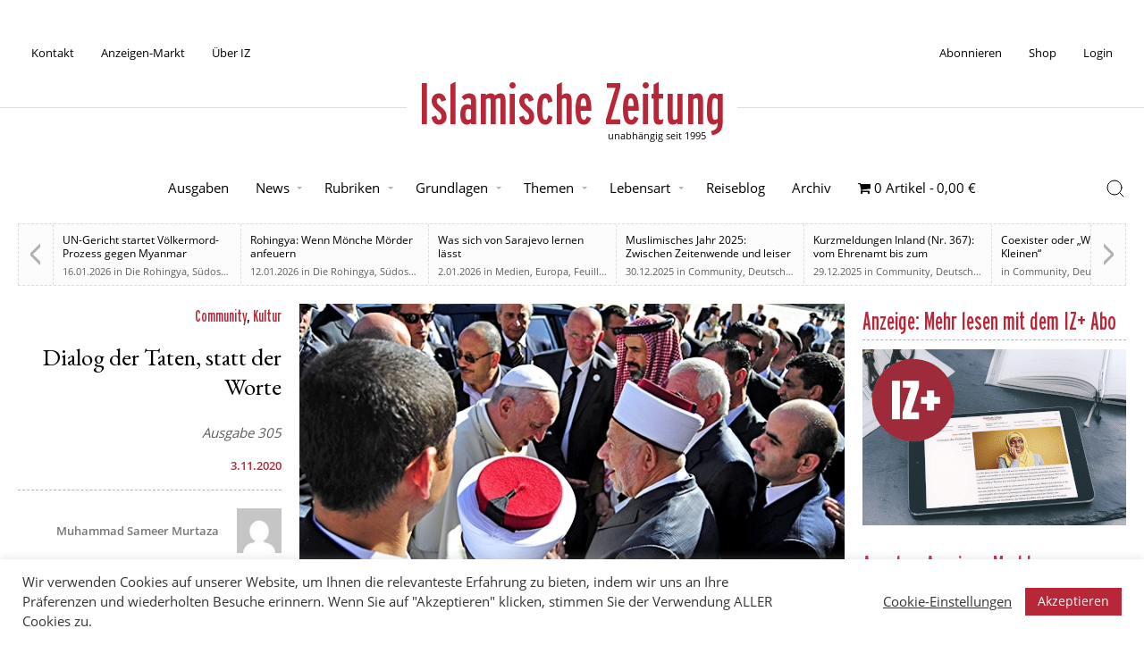

--- FILE ---
content_type: text/html; charset=UTF-8
request_url: https://islamische-zeitung.de/dialog-der-taten-statt-der-worte/
body_size: 26759
content:
<!doctype html>
<html lang="de" prefix="og: https://ogp.me/ns#">
<head>
	<meta charset="UTF-8">
	<meta name="viewport" content="width=device-width, initial-scale=1">
	<link rel="profile" href="https://gmpg.org/xfn/11">

	
<!-- Suchmaschinen-Optimierung durch Rank Math PRO - https://rankmath.com/ -->
<title>Dialog der Taten, statt der Worte &ndash; Islamische Zeitung</title>
<meta name="description" content="„Das Tragen eines Kreuzes diskriminiert niemanden, das Tragen eines Kopftuchs schon. (…) Wenn jemand das Kreuz anzieht, ist er trotzdem ein Teil der"/>
<meta name="robots" content="follow, index, max-snippet:-1, max-video-preview:-1, max-image-preview:large"/>
<link rel="canonical" href="https://islamische-zeitung.de/dialog-der-taten-statt-der-worte/" />
<meta property="og:locale" content="de_DE" />
<meta property="og:type" content="article" />
<meta property="og:title" content="Dialog der Taten, statt der Worte &ndash; Islamische Zeitung" />
<meta property="og:description" content="„Das Tragen eines Kreuzes diskriminiert niemanden, das Tragen eines Kopftuchs schon. (…) Wenn jemand das Kreuz anzieht, ist er trotzdem ein Teil der" />
<meta property="og:url" content="https://islamische-zeitung.de/dialog-der-taten-statt-der-worte/" />
<meta property="og:site_name" content="Islamische Zeitung" />
<meta property="article:section" content="Community" />
<meta property="og:updated_time" content="2020-12-22T12:25:05+01:00" />
<meta property="og:image" content="https://islamische-zeitung.de/wp-content/uploads/2020/11/interreligio-ser-Dialog-Dialog-1.jpg" />
<meta property="og:image:secure_url" content="https://islamische-zeitung.de/wp-content/uploads/2020/11/interreligio-ser-Dialog-Dialog-1.jpg" />
<meta property="og:image:width" content="620" />
<meta property="og:image:height" content="324" />
<meta property="og:image:alt" content="Dialog der Taten, statt der Worte" />
<meta property="og:image:type" content="image/jpeg" />
<meta property="article:published_time" content="2020-11-03T19:00:51+01:00" />
<meta property="article:modified_time" content="2020-12-22T12:25:05+01:00" />
<meta name="twitter:card" content="summary_large_image" />
<meta name="twitter:title" content="Dialog der Taten, statt der Worte &ndash; Islamische Zeitung" />
<meta name="twitter:description" content="„Das Tragen eines Kreuzes diskriminiert niemanden, das Tragen eines Kopftuchs schon. (…) Wenn jemand das Kreuz anzieht, ist er trotzdem ein Teil der" />
<meta name="twitter:site" content="@izmedien" />
<meta name="twitter:creator" content="@izmedien" />
<meta name="twitter:image" content="https://islamische-zeitung.de/wp-content/uploads/2020/11/interreligio-ser-Dialog-Dialog-1.jpg" />
<meta name="twitter:label1" content="Verfasst von" />
<meta name="twitter:data1" content="Muhammad Sameer Murtaza" />
<meta name="twitter:label2" content="Lesedauer" />
<meta name="twitter:data2" content="10 Minuten" />
<script type="application/ld+json" class="rank-math-schema">{"@context":"https://schema.org","@graph":[{"@type":"Place","@id":"https://islamische-zeitung.de/#place","address":{"@type":"PostalAddress","streetAddress":"Rhinstra\u00dfe 72","addressRegion":"Berlin","postalCode":"12681","addressCountry":"Germany"}},{"@type":["NewsMediaOrganization","Organization"],"@id":"https://islamische-zeitung.de/#organization","name":"Islamische Zeitung","url":"https://islamische-zeitung.de","sameAs":["https://twitter.com/izmedien"],"email":"muzlimgroup@gmail.com","address":{"@type":"PostalAddress","streetAddress":"Rhinstra\u00dfe 72","addressRegion":"Berlin","postalCode":"12681","addressCountry":"Germany"},"logo":{"@type":"ImageObject","@id":"https://islamische-zeitung.de/#logo","url":"https://islamische-zeitung.de/wp-content/uploads/2020/09/cropped-iz-logo-white-bg.png","contentUrl":"https://islamische-zeitung.de/wp-content/uploads/2020/09/cropped-iz-logo-white-bg.png","caption":"Islamische Zeitung","inLanguage":"de","width":"512","height":"512"},"contactPoint":[{"@type":"ContactPoint","telephone":"+49-151-55691459","contactType":"customer support"}],"location":{"@id":"https://islamische-zeitung.de/#place"}},{"@type":"WebSite","@id":"https://islamische-zeitung.de/#website","url":"https://islamische-zeitung.de","name":"Islamische Zeitung","publisher":{"@id":"https://islamische-zeitung.de/#organization"},"inLanguage":"de"},{"@type":"ImageObject","@id":"https://islamische-zeitung.de/wp-content/uploads/2020/11/interreligio-ser-Dialog-Dialog-1.jpg","url":"https://islamische-zeitung.de/wp-content/uploads/2020/11/interreligio-ser-Dialog-Dialog-1.jpg","width":"620","height":"324","inLanguage":"de"},{"@type":"WebPage","@id":"https://islamische-zeitung.de/dialog-der-taten-statt-der-worte/#webpage","url":"https://islamische-zeitung.de/dialog-der-taten-statt-der-worte/","name":"Dialog der Taten, statt der Worte &ndash; Islamische Zeitung","datePublished":"2020-11-03T19:00:51+01:00","dateModified":"2020-12-22T12:25:05+01:00","isPartOf":{"@id":"https://islamische-zeitung.de/#website"},"primaryImageOfPage":{"@id":"https://islamische-zeitung.de/wp-content/uploads/2020/11/interreligio-ser-Dialog-Dialog-1.jpg"},"inLanguage":"de"},{"@type":"Person","@id":"https://islamische-zeitung.de/author/muhammad-sameer-murtaza/","name":"Muhammad Sameer Murtaza","url":"https://islamische-zeitung.de/author/muhammad-sameer-murtaza/","image":{"@type":"ImageObject","@id":"https://secure.gravatar.com/avatar/76d695f2693888ab4a0408f1a6a3945551e98b0910745c2765dcf48acf87cbbf?s=96&amp;d=mm&amp;r=g","url":"https://secure.gravatar.com/avatar/76d695f2693888ab4a0408f1a6a3945551e98b0910745c2765dcf48acf87cbbf?s=96&amp;d=mm&amp;r=g","caption":"Muhammad Sameer Murtaza","inLanguage":"de"},"worksFor":{"@id":"https://islamische-zeitung.de/#organization"}},{"@type":"BlogPosting","headline":"Dialog der Taten, statt der Worte &ndash; Islamische Zeitung","datePublished":"2020-11-03T19:00:51+01:00","dateModified":"2020-12-22T12:25:05+01:00","articleSection":"Community, Kultur","author":{"@id":"https://islamische-zeitung.de/author/muhammad-sameer-murtaza/","name":"Muhammad Sameer Murtaza"},"publisher":{"@id":"https://islamische-zeitung.de/#organization"},"description":"\u201eDas Tragen eines Kreuzes diskriminiert niemanden, das Tragen eines Kopftuchs schon. (\u2026) Wenn jemand das Kreuz anzieht, ist er trotzdem ein Teil der","name":"Dialog der Taten, statt der Worte &ndash; Islamische Zeitung","@id":"https://islamische-zeitung.de/dialog-der-taten-statt-der-worte/#richSnippet","isPartOf":{"@id":"https://islamische-zeitung.de/dialog-der-taten-statt-der-worte/#webpage"},"image":{"@id":"https://islamische-zeitung.de/wp-content/uploads/2020/11/interreligio-ser-Dialog-Dialog-1.jpg"},"inLanguage":"de","mainEntityOfPage":{"@id":"https://islamische-zeitung.de/dialog-der-taten-statt-der-worte/#webpage"}}]}</script>
<!-- /Rank Math WordPress SEO Plugin -->

<link rel="alternate" type="application/rss+xml" title="Islamische Zeitung &raquo; Feed" href="https://islamische-zeitung.de/feed/" />
<link rel="alternate" type="application/rss+xml" title="Islamische Zeitung &raquo; Kommentar-Feed" href="https://islamische-zeitung.de/comments/feed/" />
<link rel="alternate" title="oEmbed (JSON)" type="application/json+oembed" href="https://islamische-zeitung.de/wp-json/oembed/1.0/embed?url=https%3A%2F%2Fislamische-zeitung.de%2Fdialog-der-taten-statt-der-worte%2F" />
<link rel="alternate" title="oEmbed (XML)" type="text/xml+oembed" href="https://islamische-zeitung.de/wp-json/oembed/1.0/embed?url=https%3A%2F%2Fislamische-zeitung.de%2Fdialog-der-taten-statt-der-worte%2F&#038;format=xml" />
<!-- islamische-zeitung.de is managing ads with Advanced Ads 2.0.16 – https://wpadvancedads.com/ --><script id="iz-ad-ready">
			window.advanced_ads_ready=function(e,a){a=a||"complete";var d=function(e){return"interactive"===a?"loading"!==e:"complete"===e};d(document.readyState)?e():document.addEventListener("readystatechange",(function(a){d(a.target.readyState)&&e()}),{once:"interactive"===a})},window.advanced_ads_ready_queue=window.advanced_ads_ready_queue||[];		</script>
		<style id='wp-img-auto-sizes-contain-inline-css'>
img:is([sizes=auto i],[sizes^="auto," i]){contain-intrinsic-size:3000px 1500px}
/*# sourceURL=wp-img-auto-sizes-contain-inline-css */
</style>
<link rel='stylesheet' id='wpas-magnific-css' href='https://islamische-zeitung.de/wp-content/plugins/awesome-support/assets/admin/css/vendor/magnific-popup.css?ver=6.3.7' media='all' />
<link rel='stylesheet' id='wpas-admin-popup-css' href='https://islamische-zeitung.de/wp-content/plugins/awesome-support/assets/admin/css/admin-popup.css?ver=6.3.7' media='all' />
<style id='wp-block-library-inline-css'>
:root{--wp-block-synced-color:#7a00df;--wp-block-synced-color--rgb:122,0,223;--wp-bound-block-color:var(--wp-block-synced-color);--wp-editor-canvas-background:#ddd;--wp-admin-theme-color:#007cba;--wp-admin-theme-color--rgb:0,124,186;--wp-admin-theme-color-darker-10:#006ba1;--wp-admin-theme-color-darker-10--rgb:0,107,160.5;--wp-admin-theme-color-darker-20:#005a87;--wp-admin-theme-color-darker-20--rgb:0,90,135;--wp-admin-border-width-focus:2px}@media (min-resolution:192dpi){:root{--wp-admin-border-width-focus:1.5px}}.wp-element-button{cursor:pointer}:root .has-very-light-gray-background-color{background-color:#eee}:root .has-very-dark-gray-background-color{background-color:#313131}:root .has-very-light-gray-color{color:#eee}:root .has-very-dark-gray-color{color:#313131}:root .has-vivid-green-cyan-to-vivid-cyan-blue-gradient-background{background:linear-gradient(135deg,#00d084,#0693e3)}:root .has-purple-crush-gradient-background{background:linear-gradient(135deg,#34e2e4,#4721fb 50%,#ab1dfe)}:root .has-hazy-dawn-gradient-background{background:linear-gradient(135deg,#faaca8,#dad0ec)}:root .has-subdued-olive-gradient-background{background:linear-gradient(135deg,#fafae1,#67a671)}:root .has-atomic-cream-gradient-background{background:linear-gradient(135deg,#fdd79a,#004a59)}:root .has-nightshade-gradient-background{background:linear-gradient(135deg,#330968,#31cdcf)}:root .has-midnight-gradient-background{background:linear-gradient(135deg,#020381,#2874fc)}:root{--wp--preset--font-size--normal:16px;--wp--preset--font-size--huge:42px}.has-regular-font-size{font-size:1em}.has-larger-font-size{font-size:2.625em}.has-normal-font-size{font-size:var(--wp--preset--font-size--normal)}.has-huge-font-size{font-size:var(--wp--preset--font-size--huge)}.has-text-align-center{text-align:center}.has-text-align-left{text-align:left}.has-text-align-right{text-align:right}.has-fit-text{white-space:nowrap!important}#end-resizable-editor-section{display:none}.aligncenter{clear:both}.items-justified-left{justify-content:flex-start}.items-justified-center{justify-content:center}.items-justified-right{justify-content:flex-end}.items-justified-space-between{justify-content:space-between}.screen-reader-text{border:0;clip-path:inset(50%);height:1px;margin:-1px;overflow:hidden;padding:0;position:absolute;width:1px;word-wrap:normal!important}.screen-reader-text:focus{background-color:#ddd;clip-path:none;color:#444;display:block;font-size:1em;height:auto;left:5px;line-height:normal;padding:15px 23px 14px;text-decoration:none;top:5px;width:auto;z-index:100000}html :where(.has-border-color){border-style:solid}html :where([style*=border-top-color]){border-top-style:solid}html :where([style*=border-right-color]){border-right-style:solid}html :where([style*=border-bottom-color]){border-bottom-style:solid}html :where([style*=border-left-color]){border-left-style:solid}html :where([style*=border-width]){border-style:solid}html :where([style*=border-top-width]){border-top-style:solid}html :where([style*=border-right-width]){border-right-style:solid}html :where([style*=border-bottom-width]){border-bottom-style:solid}html :where([style*=border-left-width]){border-left-style:solid}html :where(img[class*=wp-image-]){height:auto;max-width:100%}:where(figure){margin:0 0 1em}html :where(.is-position-sticky){--wp-admin--admin-bar--position-offset:var(--wp-admin--admin-bar--height,0px)}@media screen and (max-width:600px){html :where(.is-position-sticky){--wp-admin--admin-bar--position-offset:0px}}

/*# sourceURL=wp-block-library-inline-css */
</style><style id='wp-block-heading-inline-css'>
h1:where(.wp-block-heading).has-background,h2:where(.wp-block-heading).has-background,h3:where(.wp-block-heading).has-background,h4:where(.wp-block-heading).has-background,h5:where(.wp-block-heading).has-background,h6:where(.wp-block-heading).has-background{padding:1.25em 2.375em}h1.has-text-align-left[style*=writing-mode]:where([style*=vertical-lr]),h1.has-text-align-right[style*=writing-mode]:where([style*=vertical-rl]),h2.has-text-align-left[style*=writing-mode]:where([style*=vertical-lr]),h2.has-text-align-right[style*=writing-mode]:where([style*=vertical-rl]),h3.has-text-align-left[style*=writing-mode]:where([style*=vertical-lr]),h3.has-text-align-right[style*=writing-mode]:where([style*=vertical-rl]),h4.has-text-align-left[style*=writing-mode]:where([style*=vertical-lr]),h4.has-text-align-right[style*=writing-mode]:where([style*=vertical-rl]),h5.has-text-align-left[style*=writing-mode]:where([style*=vertical-lr]),h5.has-text-align-right[style*=writing-mode]:where([style*=vertical-rl]),h6.has-text-align-left[style*=writing-mode]:where([style*=vertical-lr]),h6.has-text-align-right[style*=writing-mode]:where([style*=vertical-rl]){rotate:180deg}
/*# sourceURL=https://islamische-zeitung.de/wp-includes/blocks/heading/style.min.css */
</style>
<style id='wp-block-paragraph-inline-css'>
.is-small-text{font-size:.875em}.is-regular-text{font-size:1em}.is-large-text{font-size:2.25em}.is-larger-text{font-size:3em}.has-drop-cap:not(:focus):first-letter{float:left;font-size:8.4em;font-style:normal;font-weight:100;line-height:.68;margin:.05em .1em 0 0;text-transform:uppercase}body.rtl .has-drop-cap:not(:focus):first-letter{float:none;margin-left:.1em}p.has-drop-cap.has-background{overflow:hidden}:root :where(p.has-background){padding:1.25em 2.375em}:where(p.has-text-color:not(.has-link-color)) a{color:inherit}p.has-text-align-left[style*="writing-mode:vertical-lr"],p.has-text-align-right[style*="writing-mode:vertical-rl"]{rotate:180deg}
/*# sourceURL=https://islamische-zeitung.de/wp-includes/blocks/paragraph/style.min.css */
</style>
<link rel='stylesheet' id='wc-blocks-style-css' href='https://islamische-zeitung.de/wp-content/plugins/woocommerce/assets/client/blocks/wc-blocks.css?ver=wc-10.4.3' media='all' />
<style id='global-styles-inline-css'>
:root{--wp--preset--aspect-ratio--square: 1;--wp--preset--aspect-ratio--4-3: 4/3;--wp--preset--aspect-ratio--3-4: 3/4;--wp--preset--aspect-ratio--3-2: 3/2;--wp--preset--aspect-ratio--2-3: 2/3;--wp--preset--aspect-ratio--16-9: 16/9;--wp--preset--aspect-ratio--9-16: 9/16;--wp--preset--color--black: #000000;--wp--preset--color--cyan-bluish-gray: #abb8c3;--wp--preset--color--white: #ffffff;--wp--preset--color--pale-pink: #f78da7;--wp--preset--color--vivid-red: #cf2e2e;--wp--preset--color--luminous-vivid-orange: #ff6900;--wp--preset--color--luminous-vivid-amber: #fcb900;--wp--preset--color--light-green-cyan: #7bdcb5;--wp--preset--color--vivid-green-cyan: #00d084;--wp--preset--color--pale-cyan-blue: #8ed1fc;--wp--preset--color--vivid-cyan-blue: #0693e3;--wp--preset--color--vivid-purple: #9b51e0;--wp--preset--gradient--vivid-cyan-blue-to-vivid-purple: linear-gradient(135deg,rgb(6,147,227) 0%,rgb(155,81,224) 100%);--wp--preset--gradient--light-green-cyan-to-vivid-green-cyan: linear-gradient(135deg,rgb(122,220,180) 0%,rgb(0,208,130) 100%);--wp--preset--gradient--luminous-vivid-amber-to-luminous-vivid-orange: linear-gradient(135deg,rgb(252,185,0) 0%,rgb(255,105,0) 100%);--wp--preset--gradient--luminous-vivid-orange-to-vivid-red: linear-gradient(135deg,rgb(255,105,0) 0%,rgb(207,46,46) 100%);--wp--preset--gradient--very-light-gray-to-cyan-bluish-gray: linear-gradient(135deg,rgb(238,238,238) 0%,rgb(169,184,195) 100%);--wp--preset--gradient--cool-to-warm-spectrum: linear-gradient(135deg,rgb(74,234,220) 0%,rgb(151,120,209) 20%,rgb(207,42,186) 40%,rgb(238,44,130) 60%,rgb(251,105,98) 80%,rgb(254,248,76) 100%);--wp--preset--gradient--blush-light-purple: linear-gradient(135deg,rgb(255,206,236) 0%,rgb(152,150,240) 100%);--wp--preset--gradient--blush-bordeaux: linear-gradient(135deg,rgb(254,205,165) 0%,rgb(254,45,45) 50%,rgb(107,0,62) 100%);--wp--preset--gradient--luminous-dusk: linear-gradient(135deg,rgb(255,203,112) 0%,rgb(199,81,192) 50%,rgb(65,88,208) 100%);--wp--preset--gradient--pale-ocean: linear-gradient(135deg,rgb(255,245,203) 0%,rgb(182,227,212) 50%,rgb(51,167,181) 100%);--wp--preset--gradient--electric-grass: linear-gradient(135deg,rgb(202,248,128) 0%,rgb(113,206,126) 100%);--wp--preset--gradient--midnight: linear-gradient(135deg,rgb(2,3,129) 0%,rgb(40,116,252) 100%);--wp--preset--font-size--small: 13px;--wp--preset--font-size--medium: 20px;--wp--preset--font-size--large: 36px;--wp--preset--font-size--x-large: 42px;--wp--preset--spacing--20: 0.44rem;--wp--preset--spacing--30: 0.67rem;--wp--preset--spacing--40: 1rem;--wp--preset--spacing--50: 1.5rem;--wp--preset--spacing--60: 2.25rem;--wp--preset--spacing--70: 3.38rem;--wp--preset--spacing--80: 5.06rem;--wp--preset--shadow--natural: 6px 6px 9px rgba(0, 0, 0, 0.2);--wp--preset--shadow--deep: 12px 12px 50px rgba(0, 0, 0, 0.4);--wp--preset--shadow--sharp: 6px 6px 0px rgba(0, 0, 0, 0.2);--wp--preset--shadow--outlined: 6px 6px 0px -3px rgb(255, 255, 255), 6px 6px rgb(0, 0, 0);--wp--preset--shadow--crisp: 6px 6px 0px rgb(0, 0, 0);}:where(.is-layout-flex){gap: 0.5em;}:where(.is-layout-grid){gap: 0.5em;}body .is-layout-flex{display: flex;}.is-layout-flex{flex-wrap: wrap;align-items: center;}.is-layout-flex > :is(*, div){margin: 0;}body .is-layout-grid{display: grid;}.is-layout-grid > :is(*, div){margin: 0;}:where(.wp-block-columns.is-layout-flex){gap: 2em;}:where(.wp-block-columns.is-layout-grid){gap: 2em;}:where(.wp-block-post-template.is-layout-flex){gap: 1.25em;}:where(.wp-block-post-template.is-layout-grid){gap: 1.25em;}.has-black-color{color: var(--wp--preset--color--black) !important;}.has-cyan-bluish-gray-color{color: var(--wp--preset--color--cyan-bluish-gray) !important;}.has-white-color{color: var(--wp--preset--color--white) !important;}.has-pale-pink-color{color: var(--wp--preset--color--pale-pink) !important;}.has-vivid-red-color{color: var(--wp--preset--color--vivid-red) !important;}.has-luminous-vivid-orange-color{color: var(--wp--preset--color--luminous-vivid-orange) !important;}.has-luminous-vivid-amber-color{color: var(--wp--preset--color--luminous-vivid-amber) !important;}.has-light-green-cyan-color{color: var(--wp--preset--color--light-green-cyan) !important;}.has-vivid-green-cyan-color{color: var(--wp--preset--color--vivid-green-cyan) !important;}.has-pale-cyan-blue-color{color: var(--wp--preset--color--pale-cyan-blue) !important;}.has-vivid-cyan-blue-color{color: var(--wp--preset--color--vivid-cyan-blue) !important;}.has-vivid-purple-color{color: var(--wp--preset--color--vivid-purple) !important;}.has-black-background-color{background-color: var(--wp--preset--color--black) !important;}.has-cyan-bluish-gray-background-color{background-color: var(--wp--preset--color--cyan-bluish-gray) !important;}.has-white-background-color{background-color: var(--wp--preset--color--white) !important;}.has-pale-pink-background-color{background-color: var(--wp--preset--color--pale-pink) !important;}.has-vivid-red-background-color{background-color: var(--wp--preset--color--vivid-red) !important;}.has-luminous-vivid-orange-background-color{background-color: var(--wp--preset--color--luminous-vivid-orange) !important;}.has-luminous-vivid-amber-background-color{background-color: var(--wp--preset--color--luminous-vivid-amber) !important;}.has-light-green-cyan-background-color{background-color: var(--wp--preset--color--light-green-cyan) !important;}.has-vivid-green-cyan-background-color{background-color: var(--wp--preset--color--vivid-green-cyan) !important;}.has-pale-cyan-blue-background-color{background-color: var(--wp--preset--color--pale-cyan-blue) !important;}.has-vivid-cyan-blue-background-color{background-color: var(--wp--preset--color--vivid-cyan-blue) !important;}.has-vivid-purple-background-color{background-color: var(--wp--preset--color--vivid-purple) !important;}.has-black-border-color{border-color: var(--wp--preset--color--black) !important;}.has-cyan-bluish-gray-border-color{border-color: var(--wp--preset--color--cyan-bluish-gray) !important;}.has-white-border-color{border-color: var(--wp--preset--color--white) !important;}.has-pale-pink-border-color{border-color: var(--wp--preset--color--pale-pink) !important;}.has-vivid-red-border-color{border-color: var(--wp--preset--color--vivid-red) !important;}.has-luminous-vivid-orange-border-color{border-color: var(--wp--preset--color--luminous-vivid-orange) !important;}.has-luminous-vivid-amber-border-color{border-color: var(--wp--preset--color--luminous-vivid-amber) !important;}.has-light-green-cyan-border-color{border-color: var(--wp--preset--color--light-green-cyan) !important;}.has-vivid-green-cyan-border-color{border-color: var(--wp--preset--color--vivid-green-cyan) !important;}.has-pale-cyan-blue-border-color{border-color: var(--wp--preset--color--pale-cyan-blue) !important;}.has-vivid-cyan-blue-border-color{border-color: var(--wp--preset--color--vivid-cyan-blue) !important;}.has-vivid-purple-border-color{border-color: var(--wp--preset--color--vivid-purple) !important;}.has-vivid-cyan-blue-to-vivid-purple-gradient-background{background: var(--wp--preset--gradient--vivid-cyan-blue-to-vivid-purple) !important;}.has-light-green-cyan-to-vivid-green-cyan-gradient-background{background: var(--wp--preset--gradient--light-green-cyan-to-vivid-green-cyan) !important;}.has-luminous-vivid-amber-to-luminous-vivid-orange-gradient-background{background: var(--wp--preset--gradient--luminous-vivid-amber-to-luminous-vivid-orange) !important;}.has-luminous-vivid-orange-to-vivid-red-gradient-background{background: var(--wp--preset--gradient--luminous-vivid-orange-to-vivid-red) !important;}.has-very-light-gray-to-cyan-bluish-gray-gradient-background{background: var(--wp--preset--gradient--very-light-gray-to-cyan-bluish-gray) !important;}.has-cool-to-warm-spectrum-gradient-background{background: var(--wp--preset--gradient--cool-to-warm-spectrum) !important;}.has-blush-light-purple-gradient-background{background: var(--wp--preset--gradient--blush-light-purple) !important;}.has-blush-bordeaux-gradient-background{background: var(--wp--preset--gradient--blush-bordeaux) !important;}.has-luminous-dusk-gradient-background{background: var(--wp--preset--gradient--luminous-dusk) !important;}.has-pale-ocean-gradient-background{background: var(--wp--preset--gradient--pale-ocean) !important;}.has-electric-grass-gradient-background{background: var(--wp--preset--gradient--electric-grass) !important;}.has-midnight-gradient-background{background: var(--wp--preset--gradient--midnight) !important;}.has-small-font-size{font-size: var(--wp--preset--font-size--small) !important;}.has-medium-font-size{font-size: var(--wp--preset--font-size--medium) !important;}.has-large-font-size{font-size: var(--wp--preset--font-size--large) !important;}.has-x-large-font-size{font-size: var(--wp--preset--font-size--x-large) !important;}
/*# sourceURL=global-styles-inline-css */
</style>

<style id='classic-theme-styles-inline-css'>
/*! This file is auto-generated */
.wp-block-button__link{color:#fff;background-color:#32373c;border-radius:9999px;box-shadow:none;text-decoration:none;padding:calc(.667em + 2px) calc(1.333em + 2px);font-size:1.125em}.wp-block-file__button{background:#32373c;color:#fff;text-decoration:none}
/*# sourceURL=/wp-includes/css/classic-themes.min.css */
</style>
<link rel='stylesheet' id='mpp_gutenberg-css' href='https://islamische-zeitung.de/wp-content/plugins/profile-builder/add-ons-free/user-profile-picture/dist/blocks.style.build.css?ver=2.6.0' media='all' />
<link rel='stylesheet' id='categories-images-styles-css' href='https://islamische-zeitung.de/wp-content/plugins/categories-images/assets/css/zci-styles.css?ver=3.3.1' media='all' />
<link rel='stylesheet' id='contact-form-7-css' href='https://islamische-zeitung.de/wp-content/plugins/contact-form-7/includes/css/styles.css?ver=6.1.4' media='all' />
<link rel='stylesheet' id='cookie-law-info-css' href='https://islamische-zeitung.de/wp-content/plugins/cookie-law-info/legacy/public/css/cookie-law-info-public.css?ver=3.3.9.1' media='all' />
<link rel='stylesheet' id='cookie-law-info-gdpr-css' href='https://islamische-zeitung.de/wp-content/plugins/cookie-law-info/legacy/public/css/cookie-law-info-gdpr.css?ver=3.3.9.1' media='all' />
<link rel='stylesheet' id='wpmenucart-icons-css' href='https://islamische-zeitung.de/wp-content/plugins/woocommerce-menu-bar-cart/assets/css/wpmenucart-icons.min.css?ver=2.14.12' media='all' />
<style id='wpmenucart-icons-inline-css'>
@font-face{font-family:WPMenuCart;src:url(https://islamische-zeitung.de/wp-content/plugins/woocommerce-menu-bar-cart/assets/fonts/WPMenuCart.eot);src:url(https://islamische-zeitung.de/wp-content/plugins/woocommerce-menu-bar-cart/assets/fonts/WPMenuCart.eot?#iefix) format('embedded-opentype'),url(https://islamische-zeitung.de/wp-content/plugins/woocommerce-menu-bar-cart/assets/fonts/WPMenuCart.woff2) format('woff2'),url(https://islamische-zeitung.de/wp-content/plugins/woocommerce-menu-bar-cart/assets/fonts/WPMenuCart.woff) format('woff'),url(https://islamische-zeitung.de/wp-content/plugins/woocommerce-menu-bar-cart/assets/fonts/WPMenuCart.ttf) format('truetype'),url(https://islamische-zeitung.de/wp-content/plugins/woocommerce-menu-bar-cart/assets/fonts/WPMenuCart.svg#WPMenuCart) format('svg');font-weight:400;font-style:normal;font-display:swap}
/*# sourceURL=wpmenucart-icons-inline-css */
</style>
<link rel='stylesheet' id='wpmenucart-css' href='https://islamische-zeitung.de/wp-content/plugins/woocommerce-menu-bar-cart/assets/css/wpmenucart-main.min.css?ver=2.14.12' media='all' />
<style id='woocommerce-inline-inline-css'>
.woocommerce form .form-row .required { visibility: visible; }
/*# sourceURL=woocommerce-inline-inline-css */
</style>
<link rel='stylesheet' id='woo_conditional_payments_css-css' href='https://islamische-zeitung.de/wp-content/plugins/conditional-payments-for-woocommerce/frontend/css/woo-conditional-payments.css?ver=3.4.1' media='all' />
<link rel='stylesheet' id='if-menu-site-css-css' href='https://islamische-zeitung.de/wp-content/plugins/if-menu/assets/if-menu-site.css?ver=6.9' media='all' />
<link rel='stylesheet' id='wc-memberships-frontend-css' href='https://islamische-zeitung.de/wp-content/plugins/woocommerce-memberships/assets/css/frontend/wc-memberships-frontend.min.css?ver=1.27.5' media='all' />
<link rel='stylesheet' id='mainstyleminified-css' href='https://islamische-zeitung.de/wp-content/themes/iz-2025/style.min.css?ver=6.9' media='all' />
<link rel='stylesheet' id='wcstyleminified-css' href='https://islamische-zeitung.de/wp-content/themes/iz-2025/woocommerce.min.css?ver=6.9' media='all' />
<link rel='stylesheet' id='wppb_stylesheet-css' href='https://islamische-zeitung.de/wp-content/plugins/profile-builder/assets/css/style-front-end.css?ver=3.15.2' media='all' />
<script src="https://islamische-zeitung.de/wp-includes/js/jquery/jquery.min.js?ver=3.7.1" id="jquery-core-js"></script>
<script src="https://islamische-zeitung.de/wp-content/plugins/awesome-support/assets/admin/js/vendor/jquery.magnific-popup.min.js?ver=6.3.7" id="wpas-magnific-js"></script>
<script src="https://islamische-zeitung.de/wp-content/plugins/awesome-support/assets/admin/js/admin-popup.js?ver=6.3.7" id="wpas-admin-popup-js"></script>
<script id="cookie-law-info-js-extra">
var Cli_Data = {"nn_cookie_ids":["m","PHPSESSID","cookielawinfo-checkbox-necessary","cookielawinfo-checkbox-non-necessary","cookielawinfo-checkbox-functional","cookielawinfo-checkbox-performance","cookielawinfo-checkbox-analytics","cookielawinfo-checkbox-advertisement","cookielawinfo-checkbox-others","__stripe_mid","__stripe_sid","yt-remote-device-id","yt-remote-connected-devices","NID","_ga_1SGM7QRQ34","_ga","CONSENT"],"cookielist":[],"non_necessary_cookies":{"necessary":["PHPSESSID","__stripe_mid","__stripe_sid"],"analytics":["_ga_1SGM7QRQ34","_ga","CONSENT"],"advertisement":["yt-remote-device-id","yt-remote-connected-devices","NID"],"others":["m"]},"ccpaEnabled":"","ccpaRegionBased":"","ccpaBarEnabled":"","strictlyEnabled":["necessary","obligatoire"],"ccpaType":"gdpr","js_blocking":"1","custom_integration":"","triggerDomRefresh":"","secure_cookies":""};
var cli_cookiebar_settings = {"animate_speed_hide":"500","animate_speed_show":"500","background":"#FFF","border":"#b1a6a6c2","border_on":"","button_1_button_colour":"#b82738","button_1_button_hover":"#931f2d","button_1_link_colour":"#fff","button_1_as_button":"1","button_1_new_win":"","button_2_button_colour":"#333","button_2_button_hover":"#292929","button_2_link_colour":"#444","button_2_as_button":"","button_2_hidebar":"","button_3_button_colour":"#dddddd","button_3_button_hover":"#b1b1b1","button_3_link_colour":"#000000","button_3_as_button":"1","button_3_new_win":"","button_4_button_colour":"#000","button_4_button_hover":"#000000","button_4_link_colour":"#333333","button_4_as_button":"","button_7_button_colour":"#b82738","button_7_button_hover":"#931f2d","button_7_link_colour":"#fff","button_7_as_button":"1","button_7_new_win":"","font_family":"inherit","header_fix":"","notify_animate_hide":"1","notify_animate_show":"","notify_div_id":"#cookie-law-info-bar","notify_position_horizontal":"right","notify_position_vertical":"bottom","scroll_close":"","scroll_close_reload":"","accept_close_reload":"","reject_close_reload":"","showagain_tab":"","showagain_background":"#fff","showagain_border":"#000","showagain_div_id":"#cookie-law-info-again","showagain_x_position":"100px","text":"#333333","show_once_yn":"","show_once":"10000","logging_on":"","as_popup":"","popup_overlay":"1","bar_heading_text":"","cookie_bar_as":"banner","popup_showagain_position":"bottom-right","widget_position":"left"};
var log_object = {"ajax_url":"https://islamische-zeitung.de/wp-admin/admin-ajax.php"};
//# sourceURL=cookie-law-info-js-extra
</script>
<script src="https://islamische-zeitung.de/wp-content/plugins/cookie-law-info/legacy/public/js/cookie-law-info-public.js?ver=3.3.9.1" id="cookie-law-info-js"></script>
<script src="https://islamische-zeitung.de/wp-content/plugins/woocommerce/assets/js/jquery-blockui/jquery.blockUI.min.js?ver=2.7.0-wc.10.4.3" id="wc-jquery-blockui-js" defer data-wp-strategy="defer"></script>
<script id="wc-add-to-cart-js-extra">
var wc_add_to_cart_params = {"ajax_url":"/wp-admin/admin-ajax.php","wc_ajax_url":"/?wc-ajax=%%endpoint%%","i18n_view_cart":"Warenkorb anzeigen","cart_url":"https://islamische-zeitung.de/warenkorb/","is_cart":"","cart_redirect_after_add":"no"};
//# sourceURL=wc-add-to-cart-js-extra
</script>
<script src="https://islamische-zeitung.de/wp-content/plugins/woocommerce/assets/js/frontend/add-to-cart.min.js?ver=10.4.3" id="wc-add-to-cart-js" defer data-wp-strategy="defer"></script>
<script src="https://islamische-zeitung.de/wp-content/plugins/woocommerce/assets/js/js-cookie/js.cookie.min.js?ver=2.1.4-wc.10.4.3" id="wc-js-cookie-js" defer data-wp-strategy="defer"></script>
<script id="woocommerce-js-extra">
var woocommerce_params = {"ajax_url":"/wp-admin/admin-ajax.php","wc_ajax_url":"/?wc-ajax=%%endpoint%%","i18n_password_show":"Passwort anzeigen","i18n_password_hide":"Passwort ausblenden"};
//# sourceURL=woocommerce-js-extra
</script>
<script src="https://islamische-zeitung.de/wp-content/plugins/woocommerce/assets/js/frontend/woocommerce.min.js?ver=10.4.3" id="woocommerce-js" defer data-wp-strategy="defer"></script>
<script id="woo-conditional-payments-js-js-extra">
var conditional_payments_settings = {"name_address_fields":["billing_first_name","billing_last_name"],"disable_payment_method_trigger":""};
//# sourceURL=woo-conditional-payments-js-js-extra
</script>
<script src="https://islamische-zeitung.de/wp-content/plugins/conditional-payments-for-woocommerce/frontend/js/woo-conditional-payments.js?ver=3.4.1" id="woo-conditional-payments-js-js"></script>
<link rel="https://api.w.org/" href="https://islamische-zeitung.de/wp-json/" /><link rel="alternate" title="JSON" type="application/json" href="https://islamische-zeitung.de/wp-json/wp/v2/posts/67097" />
<!-- Global site tag (gtag.js) - Google Analytics -->
<script type="text/plain" data-cli-class="cli-blocker-script"  data-cli-script-type="analytics" data-cli-block="true"  data-cli-element-position="head" async src="https://www.googletagmanager.com/gtag/js?id=G-1SGM7QRQ34"></script>
<script type="text/plain" data-cli-class="cli-blocker-script"  data-cli-script-type="analytics" data-cli-block="true"  data-cli-element-position="head">
  window.dataLayer = window.dataLayer || [];
  function gtag(){dataLayer.push(arguments);}
  gtag('js', new Date());

  gtag('config', 'G-1SGM7QRQ34');
</script><meta property="og:image" content="https://islamische-zeitung.de/wp-content/uploads/2020/11/interreligio-ser-Dialog-Dialog-1.jpg" / >	<noscript><style>.woocommerce-product-gallery{ opacity: 1 !important; }</style></noscript>
	<link rel="icon" href="https://islamische-zeitung.de/wp-content/uploads/2020/09/cropped-iz-logo-white-bg-32x32.png" sizes="32x32" />
<link rel="icon" href="https://islamische-zeitung.de/wp-content/uploads/2020/09/cropped-iz-logo-white-bg-192x192.png" sizes="192x192" />
<link rel="apple-touch-icon" href="https://islamische-zeitung.de/wp-content/uploads/2020/09/cropped-iz-logo-white-bg-180x180.png" />
<meta name="msapplication-TileImage" content="https://islamische-zeitung.de/wp-content/uploads/2020/09/cropped-iz-logo-white-bg-270x270.png" />
<link rel='stylesheet' id='wc-stripe-blocks-checkout-style-css' href='https://islamische-zeitung.de/wp-content/plugins/woocommerce-gateway-stripe/build/upe-blocks.css?ver=5149cca93b0373758856' media='all' />
<link rel='stylesheet' id='shariffcss-css' href='https://islamische-zeitung.de/wp-content/plugins/shariff/css/shariff.min.css?ver=4.6.15' media='all' />
<link rel='stylesheet' id='advanced-classifieds-and-directory-pro-map-css' href='https://islamische-zeitung.de/wp-content/plugins/advanced-classifieds-and-directory-pro-premium/vendor/leaflet/leaflet.css?ver=1.7.1' media='all' />
<link rel='stylesheet' id='advanced-classifieds-and-directory-pro-markerclusterer-core-css' href='https://islamische-zeitung.de/wp-content/plugins/advanced-classifieds-and-directory-pro-premium/vendor/leaflet/MarkerCluster.css?ver=1.4.1' media='all' />
<link rel='stylesheet' id='advanced-classifieds-and-directory-pro-markerclusterer-css' href='https://islamische-zeitung.de/wp-content/plugins/advanced-classifieds-and-directory-pro-premium/vendor/leaflet/MarkerCluster.Default.css?ver=1.4.1' media='all' />
<link rel='stylesheet' id='advanced-classifieds-and-directory-pro-css' href='https://islamische-zeitung.de/wp-content/plugins/advanced-classifieds-and-directory-pro-premium/public/assets/css/public.css?ver=3.3.0' media='all' />
<link rel='stylesheet' id='cookie-law-info-table-css' href='https://islamische-zeitung.de/wp-content/plugins/cookie-law-info/legacy/public/css/cookie-law-info-table.css?ver=3.3.9.1' media='all' />
</head>

<body class="wp-singular post-template-default single single-post postid-67097 single-format-standard wp-theme-iz-2025 theme-iz-2025 woocommerce-no-js woocommerce-active aa-prefix-iz-ad-">
<a class="skip-link screen-reader-text" href="#primary">Skip to content</a>
<div id="svg-sprite"><img src="/wp-content/themes/iz/img/svgsprite.svg" alt=""></div>

<header id="masthead" class="iz-pageheader">
	<div class="iz-pageheader__item iz-pageheader__item--sec">
		<div class="iz-nav--secondary">
			<div class="iz-menu-container iz-menu-container--reader"><ul id="reader-menu" class="iz-menu iz-menu--small"><li id="menu-item-66793" class="menu-item menu-item-type-post_type menu-item-object-page menu-item-66793"><a href="https://islamische-zeitung.de/kontakt/">Kontakt</a></li>
<li id="menu-item-83677" class="menu-item menu-item-type-post_type menu-item-object-page menu-item-83677"><a href="https://islamische-zeitung.de/listings/">Anzeigen-Markt</a></li>
<li id="menu-item-74252" class="menu-item menu-item-type-post_type menu-item-object-page menu-item-74252"><a href="https://islamische-zeitung.de/uber-die-islamische-zeitung/">Über IZ</a></li>
</ul></div>			<div class="iz-menu-container iz-menu-container--ecosystem"><ul id="ecosystem-menu" class="iz-menu iz-menu--small"><li id="menu-item-79352" class="menu-item menu-item-type-post_type menu-item-object-page menu-item-79352"><a href="https://islamische-zeitung.de/abo/">Abonnieren</a></li>
<li id="menu-item-79350" class="menu-item menu-item-type-post_type menu-item-object-page menu-item-79350"><a href="https://islamische-zeitung.de/shop/">Shop</a></li>
<li id="menu-item-74557" class="menu-item menu-item-type-custom menu-item-object-custom menu-item-74557"><a href="/mein-konto/">Login</a></li>
</ul></div>		</div>
	</div><!-- iz-pageheader__item -->

	<hr class="iz-pageheader__item iz-pageheader__item--hr">

	<div class="iz-pageheader__item iz-pageheader__item--logo">
		<div class="iz-izlogo">
         <p class="site-title"><a href="https://islamische-zeitung.de/" rel="home">Islamische Zeitung</a></p>
            <p class="site-description">unabhängig seit 1995</p>
   </div>
	</div><!-- iz-pageheader__item -->

	<div class="iz-pageheader__item iz-pageheader__item--nav">
		<nav id="site-navigation" class="iz-nav iz-nav--primary">
			<div class="iz-btn iz-btn--menu-toggle iz-btn--small">
				<div id="iz-js-toggle" class="iz-hamburger" aria-controls="primary-menu" aria-expanded="false"><div class="iz-hamburger__inner"></div></div>
			</div>
			<div class="iz-menu-container iz-menu-container--main"><ul id="primary-menu" class="iz-menu iz-menu--main"><li id="menu-item-48164" class="menu-item menu-item-type-post_type menu-item-object-page menu-item-48164"><a href="https://islamische-zeitung.de/ausgaben/">Ausgaben</a></li>
<li id="menu-item-48167" class="menu-item menu-item-type-taxonomy menu-item-object-category menu-item-has-children menu-item-48167"><a href="https://islamische-zeitung.de/category/news/">News</a>
<ul class="sub-menu">
	<li id="menu-item-48169" class="menu-item menu-item-type-taxonomy menu-item-object-category menu-item-48169"><a href="https://islamische-zeitung.de/category/news/deutschland/">Deutschland</a></li>
	<li id="menu-item-48170" class="menu-item menu-item-type-taxonomy menu-item-object-category menu-item-48170"><a href="https://islamische-zeitung.de/category/news/europa/">Europa</a></li>
	<li id="menu-item-48172" class="menu-item menu-item-type-taxonomy menu-item-object-category menu-item-48172"><a href="https://islamische-zeitung.de/category/news/suedostasien/">Südostasien</a></li>
	<li id="menu-item-48168" class="menu-item menu-item-type-taxonomy menu-item-object-category menu-item-48168"><a href="https://islamische-zeitung.de/category/news/afrika/">Afrika</a></li>
	<li id="menu-item-65860" class="menu-item menu-item-type-taxonomy menu-item-object-category menu-item-65860"><a href="https://islamische-zeitung.de/category/news/usa/">USA</a></li>
	<li id="menu-item-48171" class="menu-item menu-item-type-taxonomy menu-item-object-category menu-item-48171"><a href="https://islamische-zeitung.de/category/news/russland/">Russland</a></li>
	<li id="menu-item-48174" class="menu-item menu-item-type-taxonomy menu-item-object-category menu-item-48174"><a href="https://islamische-zeitung.de/category/news/naher-osten/">Naher Osten</a></li>
	<li id="menu-item-48173" class="menu-item menu-item-type-taxonomy menu-item-object-category menu-item-48173"><a href="https://islamische-zeitung.de/category/news/zentralasien/">Zentralasien</a></li>
	<li id="menu-item-65859" class="menu-item menu-item-type-taxonomy menu-item-object-category menu-item-65859"><a href="https://islamische-zeitung.de/category/news/china/">China</a></li>
	<li id="menu-item-56882" class="menu-item menu-item-type-taxonomy menu-item-object-category menu-item-56882"><a href="https://islamische-zeitung.de/category/news/ozeanien/">Ozeanien</a></li>
	<li id="menu-item-48175" class="menu-item menu-item-type-taxonomy menu-item-object-category menu-item-48175"><a href="https://islamische-zeitung.de/category/news/subkontinent/">Subkontinent</a></li>
</ul>
</li>
<li id="menu-item-48176" class="menu-item menu-item-type-taxonomy menu-item-object-category current-post-ancestor menu-item-has-children menu-item-48176"><a href="https://islamische-zeitung.de/category/rubriken/">Rubriken</a>
<ul class="sub-menu">
	<li id="menu-item-48177" class="menu-item menu-item-type-taxonomy menu-item-object-category menu-item-48177"><a href="https://islamische-zeitung.de/category/rubriken/wirtschaft-recht/">Wirtschaft &amp; Recht</a></li>
	<li id="menu-item-48178" class="menu-item menu-item-type-taxonomy menu-item-object-category current-post-ancestor current-menu-parent current-post-parent menu-item-48178"><a href="https://islamische-zeitung.de/category/rubriken/kultur/">Kultur</a></li>
	<li id="menu-item-48179" class="menu-item menu-item-type-taxonomy menu-item-object-category menu-item-48179"><a href="https://islamische-zeitung.de/category/rubriken/bildung/">Bildung</a></li>
	<li id="menu-item-48180" class="menu-item menu-item-type-taxonomy menu-item-object-category menu-item-48180"><a href="https://islamische-zeitung.de/category/rubriken/interview/">Interview</a></li>
	<li id="menu-item-48181" class="menu-item menu-item-type-taxonomy menu-item-object-category menu-item-48181"><a href="https://islamische-zeitung.de/category/rubriken/debatte/">Debatte</a></li>
	<li id="menu-item-48182" class="menu-item menu-item-type-taxonomy menu-item-object-category current-post-ancestor current-menu-parent current-post-parent menu-item-48182"><a href="https://islamische-zeitung.de/category/rubriken/community/">Community</a></li>
	<li id="menu-item-65884" class="menu-item menu-item-type-taxonomy menu-item-object-category menu-item-65884"><a href="https://islamische-zeitung.de/category/rubriken/politik/">Politik</a></li>
	<li id="menu-item-48183" class="menu-item menu-item-type-taxonomy menu-item-object-category menu-item-48183"><a href="https://islamische-zeitung.de/category/rubriken/medien/">Medien</a></li>
	<li id="menu-item-85267" class="menu-item menu-item-type-taxonomy menu-item-object-category menu-item-85267"><a href="https://islamische-zeitung.de/category/english/">English</a></li>
</ul>
</li>
<li id="menu-item-48207" class="menu-item menu-item-type-taxonomy menu-item-object-category menu-item-has-children menu-item-48207"><a href="https://islamische-zeitung.de/category/grundlagen/">Grundlagen</a>
<ul class="sub-menu">
	<li id="menu-item-48211" class="menu-item menu-item-type-taxonomy menu-item-object-category menu-item-48211"><a href="https://islamische-zeitung.de/category/grundlagen/grundlagen-schahada/">Schahada</a></li>
	<li id="menu-item-48209" class="menu-item menu-item-type-taxonomy menu-item-object-category menu-item-48209"><a href="https://islamische-zeitung.de/category/grundlagen/grundlagen-gebet/">Gebet</a></li>
	<li id="menu-item-48208" class="menu-item menu-item-type-taxonomy menu-item-object-category menu-item-48208"><a href="https://islamische-zeitung.de/category/grundlagen/grundlagen-fasten/">Fasten</a></li>
	<li id="menu-item-48210" class="menu-item menu-item-type-taxonomy menu-item-object-category menu-item-48210"><a href="https://islamische-zeitung.de/category/grundlagen/grundlagen-hadsch/">Hadsch</a></li>
	<li id="menu-item-48213" class="menu-item menu-item-type-taxonomy menu-item-object-category menu-item-48213"><a href="https://islamische-zeitung.de/category/grundlagen/grundlagen-zakat/">Zakat</a></li>
	<li id="menu-item-48212" class="menu-item menu-item-type-taxonomy menu-item-object-category menu-item-48212"><a href="https://islamische-zeitung.de/category/grundlagen/grundlagen-sonstige/">Sonstige</a></li>
</ul>
</li>
<li id="menu-item-48192" class="menu-item menu-item-type-taxonomy menu-item-object-category menu-item-has-children menu-item-48192"><a href="https://islamische-zeitung.de/category/themen/">Themen</a>
<ul class="sub-menu">
	<li id="menu-item-113810" class="menu-item menu-item-type-taxonomy menu-item-object-category menu-item-113810"><a href="https://islamische-zeitung.de/category/themen/kuenstliche-intelligenz/">Künstliche Intelligenz</a></li>
	<li id="menu-item-112849" class="menu-item menu-item-type-taxonomy menu-item-object-category menu-item-112849"><a href="https://islamische-zeitung.de/category/themen/freiheit/">Freiheit</a></li>
	<li id="menu-item-111450" class="menu-item menu-item-type-taxonomy menu-item-object-category menu-item-111450"><a href="https://islamische-zeitung.de/category/themen/die-muslimische-gemeinschaft-vom-ich-zum-wir/">Die muslimische Gemeinschaft – vom Ich zum Wir</a></li>
	<li id="menu-item-111010" class="menu-item menu-item-type-taxonomy menu-item-object-category menu-item-111010"><a href="https://islamische-zeitung.de/category/themen/ramadan-2025-themen/">Ramadan 2025</a></li>
	<li id="menu-item-107886" class="menu-item menu-item-type-taxonomy menu-item-object-category menu-item-107886"><a href="https://islamische-zeitung.de/category/themen/deutsche-debatten/">Deutsche Debatten</a></li>
	<li id="menu-item-106836" class="menu-item menu-item-type-taxonomy menu-item-object-category menu-item-106836"><a href="https://islamische-zeitung.de/category/themen/flucht-und-migration/">Flucht und Migration</a></li>
	<li id="menu-item-101921" class="menu-item menu-item-type-taxonomy menu-item-object-category menu-item-101921"><a href="https://islamische-zeitung.de/category/themen/nahostkonflikt/">Nahostkonflikt</a></li>
	<li id="menu-item-98649" class="menu-item menu-item-type-taxonomy menu-item-object-category menu-item-98649"><a href="https://islamische-zeitung.de/category/themen/zakat/">Zakat</a></li>
	<li id="menu-item-48199" class="menu-item menu-item-type-taxonomy menu-item-object-category menu-item-48199"><a href="https://islamische-zeitung.de/category/themen/das-gute-leben/">Das Gute Leben</a></li>
	<li id="menu-item-48194" class="menu-item menu-item-type-taxonomy menu-item-object-category menu-item-48194"><a href="https://islamische-zeitung.de/category/themen/muslimfeindlichkeit/">Muslimfeindlichkeit</a></li>
</ul>
</li>
<li id="menu-item-48184" class="menu-item menu-item-type-taxonomy menu-item-object-category menu-item-has-children menu-item-48184"><a href="https://islamische-zeitung.de/category/lebensart/">Lebensart</a>
<ul class="sub-menu">
	<li id="menu-item-48185" class="menu-item menu-item-type-taxonomy menu-item-object-category menu-item-48185"><a href="https://islamische-zeitung.de/category/lebensart/essen-trinken/">Essen &amp; Trinken</a></li>
	<li id="menu-item-48186" class="menu-item menu-item-type-taxonomy menu-item-object-category menu-item-48186"><a href="https://islamische-zeitung.de/category/lebensart/gesundheit-wellness/">Gesundheit &amp; Wellness</a></li>
	<li id="menu-item-48187" class="menu-item menu-item-type-taxonomy menu-item-object-category menu-item-48187"><a href="https://islamische-zeitung.de/category/lebensart/koepfe/">Köpfe</a></li>
	<li id="menu-item-48188" class="menu-item menu-item-type-taxonomy menu-item-object-category menu-item-48188"><a href="https://islamische-zeitung.de/category/lebensart/kultur-traditionen/">Kultur &amp; Traditionen</a></li>
	<li id="menu-item-48189" class="menu-item menu-item-type-taxonomy menu-item-object-category menu-item-48189"><a href="https://islamische-zeitung.de/category/lebensart/lebenspraxis/">Lebenspraxis</a></li>
	<li id="menu-item-48190" class="menu-item menu-item-type-taxonomy menu-item-object-category menu-item-48190"><a href="https://islamische-zeitung.de/category/lebensart/lifestyle-mode/">Lifestyle &amp; Mode</a></li>
	<li id="menu-item-48191" class="menu-item menu-item-type-taxonomy menu-item-object-category menu-item-48191"><a href="https://islamische-zeitung.de/category/lebensart/startups-ideen/">Startups &amp; Ideen</a></li>
</ul>
</li>
<li id="menu-item-108864" class="menu-item menu-item-type-taxonomy menu-item-object-category menu-item-108864"><a href="https://islamische-zeitung.de/category/reiseblog/">Reiseblog</a></li>
<li id="menu-item-48214" class="menu-item menu-item-type-post_type menu-item-object-page current_page_parent menu-item-48214"><a href="https://islamische-zeitung.de/archive/">Archiv</a></li>
<li id="menu-item-74251" class="menu-item menu-item-type-post_type menu-item-object-page menu-item-74251"><a href="https://islamische-zeitung.de/uber-die-islamische-zeitung/">Über IZ</a></li>
<li id="menu-item-66199" class="menu-item menu-item-type-post_type menu-item-object-page menu-item-66199"><a href="https://islamische-zeitung.de/abo/">IZ+ abonnieren</a></li>
<li id="menu-item-74221" class="menu-item menu-item-type-post_type menu-item-object-page menu-item-74221"><a href="https://islamische-zeitung.de/kontakt/">Kontakt</a></li>
<li id="menu-item-74562" class="menu-item menu-item-type-post_type menu-item-object-page menu-item-74562"><a href="https://islamische-zeitung.de/shop/">Shop</a></li>
<li id="menu-item-74559" class="menu-item menu-item-type-custom menu-item-object-custom menu-item-74559"><a href="/mein-konto/">Login</a></li>
<li class="menu-item wpmenucartli wpmenucart-display-standard menu-item" id="wpmenucartli"><a class="wpmenucart-contents empty-wpmenucart-visible" href="https://islamische-zeitung.de/shop/" title="Zum Shop"><i class="wpmenucart-icon-shopping-cart-0" role="img" aria-label="Cart"></i><span class="cartcontents">0 Artikel</span><span class="amount">0,00&nbsp;&euro;</span></a></li></ul></div>		</nav><!-- #site-navigation -->
		<div class="iz-nvrright">
			<div class="iz-search">
				<div class="iz-search-icon toggle">

				</div>
				<div class="toggle-content">
					<form role="search" method="get" class="search-form" action="https://islamische-zeitung.de/">
				<label>
					<span class="screen-reader-text">Suche nach:</span>
					<input type="search" class="search-field" placeholder="Suchen …" value="" name="s" />
				</label>
				<input type="submit" class="search-submit" value="Suchen" />
			</form>				</div>
			</div>
		</div>
	</div><!-- iz-pageheader__item -->
</header><!-- #masthead -->

<div class="iz-pagebody iz-pagebody--wsidebar iz-pagebody--single">
	<div class="iz-pagebody__corset">

		
<div class="iz-newsticker">
	<div class="iz-slidercontrol iz-slidercontrol--prev">&lt;</div>
			<ul class="iz-newslist">
				<li class="iz-newslist__item">
			<h3 class="iz-newslist__title"><a href="https://islamische-zeitung.de/regime-von-myanmar-vor-un-gericht-angeklagt/" rel="bookmark">UN-Gericht startet Völkermord-Prozess gegen Myanmar</a></h3>
			<div class="iz-newslist__meta">16.01.2026 in <span class="post-category-info"><a href="https://islamische-zeitung.de/category/themen/die-rohingya/" title="View all posts in Die Rohingya">Die Rohingya</a></span>, <span class="post-category-info"><a href="https://islamische-zeitung.de/category/news/suedostasien/" title="View all posts in Südostasien">Südostasien</a></span>, <span class="post-category-info"><a href="https://islamische-zeitung.de/category/rubriken/wirtschaft-recht/" title="View all posts in Wirtschaft &amp; Recht">Wirtschaft &amp; Recht</a></span></div>
		</li>
				<li class="iz-newslist__item">
			<h3 class="iz-newslist__title"><a href="https://islamische-zeitung.de/rohingya-wenn-moenche-moerder-anfeuern/" rel="bookmark">Rohingya: Wenn Mönche Mörder anfeuern</a></h3>
			<div class="iz-newslist__meta">12.01.2026 in <span class="post-category-info"><a href="https://islamische-zeitung.de/category/themen/die-rohingya/" title="View all posts in Die Rohingya">Die Rohingya</a></span>, <span class="post-category-info"><a href="https://islamische-zeitung.de/category/news/suedostasien/" title="View all posts in Südostasien">Südostasien</a></span>, <span class="post-category-info"><a href="https://islamische-zeitung.de/category/welt/" title="View all posts in Welt">Welt</a></span></div>
		</li>
				<li class="iz-newslist__item">
			<h3 class="iz-newslist__title"><a href="https://islamische-zeitung.de/was-sich-von-sarajevo-lernen-laesst/" rel="bookmark">Was sich von Sarajevo lernen lässt</a></h3>
			<div class="iz-newslist__meta">2.01.2026 in <span class="post-category-info"><a href="https://islamische-zeitung.de/category/rubriken/medien/" title="View all posts in Medien">Medien</a></span>, <span class="post-category-info"><a href="https://islamische-zeitung.de/category/news/europa/" title="View all posts in Europa">Europa</a></span>, <span class="post-category-info"><a href="https://islamische-zeitung.de/category/feuilleton/" title="View all posts in Feuilleton">Feuilleton</a></span></div>
		</li>
				<li class="iz-newslist__item">
			<h3 class="iz-newslist__title"><a href="https://islamische-zeitung.de/2025-ein-jahr-fuer-deutsche-muslime/" rel="bookmark">Muslimisches Jahr 2025: Zwischen Zeitenwende und leiser Normalisierung</a></h3>
			<div class="iz-newslist__meta">30.12.2025 in <span class="post-category-info"><a href="https://islamische-zeitung.de/category/rubriken/community/" title="View all posts in Community">Community</a></span>, <span class="post-category-info"><a href="https://islamische-zeitung.de/category/themen/deutsche-debatten/" title="View all posts in Deutsche Debatten">Deutsche Debatten</a></span>, <span class="post-category-info"><a href="https://islamische-zeitung.de/category/news/deutschland/" title="View all posts in Deutschland">Deutschland</a></span>, <span class="post-category-info"><a href="https://islamische-zeitung.de/category/leitartikel/" title="View all posts in Leitartikel">Leitartikel</a></span></div>
		</li>
				<li class="iz-newslist__item">
			<h3 class="iz-newslist__title"><a href="https://islamische-zeitung.de/kurzmeldungen-inland-ausgaben-367/" rel="bookmark">Kurzmeldungen Inland (Nr. 367): vom Ehrenamt bis zum Rechtsstaat</a></h3>
			<div class="iz-newslist__meta">29.12.2025 in <span class="post-category-info"><a href="https://islamische-zeitung.de/category/rubriken/community/" title="View all posts in Community">Community</a></span>, <span class="post-category-info"><a href="https://islamische-zeitung.de/category/news/deutschland/" title="View all posts in Deutschland">Deutschland</a></span>, <span class="post-category-info"><a href="https://islamische-zeitung.de/category/kurzmeldung-deutschland/" title="View all posts in Kurzmeldung-Deutschland">Kurzmeldung-Deutschland</a></span></div>
		</li>
				<li class="iz-newslist__item">
			<h3 class="iz-newslist__title"><a href="https://islamische-zeitung.de/coexister-oder-weltfrieden-im-kleinen/" rel="bookmark">Coexister oder „Weltfrieden im Kleinen“</a></h3>
			<div class="iz-newslist__meta"> in <span class="post-category-info"><a href="https://islamische-zeitung.de/category/rubriken/community/" title="View all posts in Community">Community</a></span>, <span class="post-category-info"><a href="https://islamische-zeitung.de/category/news/deutschland/" title="View all posts in Deutschland">Deutschland</a></span>, <span class="post-category-info"><a href="https://islamische-zeitung.de/category/deutschland-2/" title="View all posts in Deutschland">Deutschland</a></span></div>
		</li>
				<li class="iz-newslist__item">
			<h3 class="iz-newslist__title"><a href="https://islamische-zeitung.de/wohnungsmarkt-muslime-werden-benachteiligt/" rel="bookmark">Wohnungsmarkt: Neue Zahlen enthüllen Rassismus</a></h3>
			<div class="iz-newslist__meta"> in <span class="post-category-info"><a href="https://islamische-zeitung.de/category/deutschland-2/" title="View all posts in Deutschland">Deutschland</a></span>, <span class="post-category-info"><a href="https://islamische-zeitung.de/category/news/deutschland/" title="View all posts in Deutschland">Deutschland</a></span>, <span class="post-category-info"><a href="https://islamische-zeitung.de/category/themen/muslimfeindlichkeit/" title="View all posts in Muslimfeindlichkeit">Muslimfeindlichkeit</a></span>, <span class="post-category-info"><a href="https://islamische-zeitung.de/category/rubriken/wirtschaft-recht/" title="View all posts in Wirtschaft &amp; Recht">Wirtschaft &amp; Recht</a></span></div>
		</li>
				<li class="iz-newslist__item">
			<h3 class="iz-newslist__title"><a href="https://islamische-zeitung.de/muslime-und-der-deutsche-widerspruch/" rel="bookmark">Muslime und der deutsche Widerspruch</a></h3>
			<div class="iz-newslist__meta"> in <span class="post-category-info"><a href="https://islamische-zeitung.de/category/rubriken/community/" title="View all posts in Community">Community</a></span>, <span class="post-category-info"><a href="https://islamische-zeitung.de/category/news/deutschland/" title="View all posts in Deutschland">Deutschland</a></span>, <span class="post-category-info"><a href="https://islamische-zeitung.de/category/deutschland-2/" title="View all posts in Deutschland">Deutschland</a></span></div>
		</li>
				<li class="iz-newslist__item">
			<h3 class="iz-newslist__title"><a href="https://islamische-zeitung.de/ueber-den-papstbesuch-in-der-tuerkei/" rel="bookmark">Zum Papst-Besuch in der Türkei</a></h3>
			<div class="iz-newslist__meta">28.12.2025 in <span class="post-category-info"><a href="https://islamische-zeitung.de/category/isla/" title="View all posts in Islam">Islam</a></span>, <span class="post-category-info"><a href="https://islamische-zeitung.de/category/news/europa/" title="View all posts in Europa">Europa</a></span>, <span class="post-category-info"><a href="https://islamische-zeitung.de/category/lebensart/koepfe/" title="View all posts in Köpfe">Köpfe</a></span></div>
		</li>
				<li class="iz-newslist__item">
			<h3 class="iz-newslist__title"><a href="https://islamische-zeitung.de/die-krimtataren-der-islam-und-widerstand/" rel="bookmark">Die Krimtataren: Islam ist eine Facette ihres Widerstands</a></h3>
			<div class="iz-newslist__meta"> in <span class="post-category-info"><a href="https://islamische-zeitung.de/category/news/europa/" title="View all posts in Europa">Europa</a></span>, <span class="post-category-info"><a href="https://islamische-zeitung.de/category/rubriken/community/" title="View all posts in Community">Community</a></span>, <span class="post-category-info"><a href="https://islamische-zeitung.de/category/isla/" title="View all posts in Islam">Islam</a></span>, <span class="post-category-info"><a href="https://islamische-zeitung.de/category/lebensart/kultur-traditionen/" title="View all posts in Kultur &amp; Traditionen">Kultur &amp; Traditionen</a></span></div>
		</li>
			</ul>
		<div class="iz-slidercontrol iz-slidercontrol--next">&gt;</div>
</div><!-- .iz-newsticker -->

		<main id="primary" class="iz-main">

			
<article id="post-67097" class="iz-content post-67097 post type-post status-publish format-standard has-post-thumbnail hentry category-community category-kultur izissue-8253">
	<header class="iz-content__1stcol entry-header o-stack">
		<p class="iz-categories">
			<span class="post-category-info"><a href="https://islamische-zeitung.de/category/rubriken/community/" title="View all posts in Community">Community</a></span>, <span class="post-category-info"><a href="https://islamische-zeitung.de/category/rubriken/kultur/" title="View all posts in Kultur">Kultur</a></span>		</p>

		<h1 class="iz-heading iz-heading--entry">Dialog der Taten, statt der Worte</h1>
		<p class="iz-issue">Ausgabe 305</p>
		
					<div class="iz-posted-on"><a href="https://islamische-zeitung.de/dialog-der-taten-statt-der-worte/" rel="bookmark"><time class="entry-date published" datetime="2020-11-03T19:00:51+01:00">3.11.2020</time><time class="updated" datetime="2020-12-22T12:25:05+01:00">22.12.2020</time></a></div>							<div class="iz-posted-by">
				<a class="iz-author url fn n" href="https://islamische-zeitung.de/author/muhammad-sameer-murtaza/">
			        <p class="iz-author__avatar"><img alt='' src='https://secure.gravatar.com/avatar/76d695f2693888ab4a0408f1a6a3945551e98b0910745c2765dcf48acf87cbbf?s=50&#038;d=mm&#038;r=g' srcset='https://secure.gravatar.com/avatar/76d695f2693888ab4a0408f1a6a3945551e98b0910745c2765dcf48acf87cbbf?s=100&#038;d=mm&#038;r=g 2x' class='avatar avatar-50 photo' height='50' width='50' loading='lazy' decoding='async'/></p>
					  <p class="iz-author__name">Muhammad Sameer Murtaza</p>
					  <p class="iz-author__desc"></p>
			</a>				</div>
					
		<div class="iz-entry-footer">
					</div>
	</header><!-- .iz-content__1stcol.entry-header -->


	<div class="iz-content__2ndcol entry-content o-stack">

				<div class="iz-post-thumbnail">
						<img width="610" height="319" src="https://islamische-zeitung.de/wp-content/uploads/2020/11/interreligio-ser-Dialog-Dialog-1.jpg" class="attachment-large size-large wp-post-image" alt="" decoding="async" loading="lazy" srcset="https://islamische-zeitung.de/wp-content/uploads/2020/11/interreligio-ser-Dialog-Dialog-1.jpg 620w, https://islamische-zeitung.de/wp-content/uploads/2020/11/interreligio-ser-Dialog-Dialog-1-500x261.jpg 500w, https://islamische-zeitung.de/wp-content/uploads/2020/11/interreligio-ser-Dialog-Dialog-1-300x157.jpg 300w, https://islamische-zeitung.de/wp-content/uploads/2020/11/interreligio-ser-Dialog-Dialog-1-490x256.jpg 490w" sizes="auto, (max-width: 610px) 100vw, 610px" />
					<div class="iz-post-thumbnail__caption">Foto: Roman Yanushevsky, Shutterstock</div>
		</div>
		
		<p class="p1"><i>„Das Tragen eines Kreuzes diskriminiert niemanden, das Tragen eines Kopftuchs schon. (…) Wenn jemand das Kreuz anzieht, ist er trotzdem ein Teil der Gemeinschaft.“</i> (Susanne Schröter)</p>
<p class="p1">(iz). Es ist sicherlich keine Übertreibung zu schreiben, dass in den vergangenen 30 Jahren der Dialog als Allheilmittel zur Beilegung gesellschaftlicher Konflikte in religionspluralen Gesellschaften angepriesen wurde. Doch nach Jahrzehnten unzähliger Dialoginitiativen und -projekten, sowie der Erzeugung einer Dialogindustrie um des Dialogwillens wachen wir in einer Welt auf, in der eben nicht die Dialogbefürworter und Dialogwortführer, die Konfliktvermeider und Konsensfürsprecher die Macher und Gestalter dieser Welt sind, sondern jene, die provozieren, die die Auseinandersetzung suchen, tatkräftig entscheiden und sich mit einer Ellbogenmentalität durchsetzen. Gerade Muslime reiben sich verwundert die Augen, da sie trotz all ihrer Dialogbemühungen die ­Erfahrung von Muslimfeindlichkeit machen, sowohl individuell als auch strukturell. Woran liegt das? Braucht es noch mehr Dialog?</p>
<p class="p1">Die Brücke wurde zur Metapher des Dialogs zwischen den Religionen. Übersehen wurde jedoch, dass ein solcher ­Brückenschlag am Ende etwas erfordert, dass keine Seite zu vollbringen vermag: ein Übersetzen auf die andere Seite. Die zweipolige Metapher lässt allenfalls eine Begegnung in der Mitte über dem ­Abgrund des Misstrauens und des Missverstehens zu, doch am Ende kehrt jeder zu seinem Ursprung zurück. Und was geschieht mit der Welt?</p>
<p class="p1">Im Laufe der Zeit entstehen an ­Brücken Mängel und Schäden, sodass sie saniert werden müssen. Das verschlingt auf beiden Seiten Kapazitäten und die wertvolle Ressource Zeit bis schließlich jener Tag kommt, an dem jegliche Sanierungsarbeiten mehr Aufwand als Nutzen bedeuten. Die Folge: die Brücke wird eingerissen.</p>
<p class="p1">Brücken bieten langfristig nicht genug Standfestigkeit für die dynamischen und turbulenten Prozesse, denen sie ausgesetzt werden. Daher ein Alternativvorschlag: Hinabsteigen in den Abgrund mit offenem Ausgang. Dort unten im Chaos von Idealen und pervertierten Idealen, von humanen und inhumanen Normen, von Vertrautheit und Fremdheit, Deckungsgleichheit und unüberbrückbaren Differenzen, Vielsprachigkeit und Spannungsfeldern, Verstehen und Nicht-Verstehen, Ungleichzeitigkeit und Transfer, Identität und Universalität, Selbstbild und Widersprüchlichkeit, Aushandlung und Macht können gemeinsame Kontaktzonen ausgelotet werden, die einen Weg ebnen in ein unentdecktes Land: die gemeinsame Zukunft. Doch was bedeutet dies nun genau? Wie sollte ein fruchtbarer Dialog der Theorie nach sich gestalten?</p>
<p class="p1"><b>Dialog in der Theorie<br />
</b>Kein Mensch ist eine Insel. Wir sind eingebettet in unseren Familien, Freundeskreisen und oftmals auch in einer Religionsgemeinschaft. Bei Letzterer handelt es sich um einen Zusammenschluss von Menschen, die in ihrer Weltanschauung, ihren Werten und Normen einen hohen Grad an Übereinstimmung besitzen, wodurch ein ganz besonderes und intimes Gefühl von Nähe und Verbundenheit zwischen ihnen besteht.</p>
<p class="p1">Im modernen Nationalstaat sind oftmals die Gemeinschaften, neben anderen, zu Teilsegmenten geworden. Gemeinsam ergeben sie die Gesellschaft. Die plurale Gesellschaft ist ein Zweckbündnis, um ein sicheres Zusammenleben in einem größeren Verbund zu ermöglichen, sie kann jedoch aufgrund dieser Pluralität keine ausreichende sinnstiftende Weltanschauung anbieten, die zugleich eine tiefreichende Solidarität schafft. Von vornherein gibt es zwischen den Individuen eine größere Distanz. Staatsbürgerliche Feste wie Nationalfeiertage, eine nationale Erzählung, Nationalflagge und -hymne, nationale Helden sowie die Sprache stiften ein gewisses Zusammengehörigkeitsgefühl. Aber für die meisten Bürger eines Landes dürfte es doch der Genuss an Freiheiten und Rechten sowie wirtschaftliche Aufstiegschancen sein, also das gute Leben, die Menschen einen Ort als Heimat empfinden lassen. Der Einzelne ist bedeutsamer als er es in der Gemeinschaft ist.</p>
<p class="p1">Diese gesellschaftliche Pluralität, die mit dem Voranschreiten der Zeit nicht kleiner, sondern aufgrund von Ausdifferenziertheit größer wird, macht den ­Dialog notwendig. Dialog, das ist ein ­Gespräch zwischen zwei oder mehreren Personen, bestehend aus Rede und Zuhören, sowie Gegenrede und Zuhören. Aber worin besteht das angestrebte Ziel der Dialogparteien? Was soll am Ende erreicht werden und woran erkennt man dies? Was sollen die Dialogpartner im Anschluss wissen und tun?</p>
<p class="p1">Ist Dialog ein Überzeugungsgespräch, bei dem das Gegenüber von der eigenen Weltanschauung überzeugt werden soll? In diesem Fall spricht sich von vornherein eine Seite eine höherwertige Position zu. Handelt es sich beim Dialog um ein Streitgespräch, wo es im Grunde darum geht, das Publikum zu umwerben? Unter diesen Umständen ist der Dialog eine Wettbewerbsveranstaltung, um Anhängerschaft und Unterstützung. Oder ist Dialog ein Lösungsgespräch, bei dem sich unterschiedliche Parteien auf Augenhöhe begegnen, einander kennenlernen, um gemeinsam durch These und Antithese eine Lösung für ein Problem zu finden? Die meisten Gespräche sind unfruchtbar, da zuvor die Zielsetzung nicht erörtert wurden, sowie die Kontrolle fehlt, ob man weiterhin dieses Ziel verfolgt.</p>
<p class="p1">Dialog macht man nicht einfach. Ein fruchtbares Gespräch will erlernt sein. Es braucht ein Verständnis von der Institution Dialog. Die Institution Dialog muss ein machtneutralisierter und herrschaftsemanzipierter Raum sein, in dem es in Diskussionen allein auf die Autorität des Argumentes ankommt. Die Macht des Staates, die Interessen der Wirtschaft und das Popularitätsversprechen der Massen und Medien müssen hier suspendiert sein. Der Dialog wird somit zu einem Forum, in dem in Freiheit diskutiert wird. Jedes Gesellschaftsmitglied kann am ­Dialog partizipieren, es muss aber anerkennen, dass seine Wahrheit in jenem Moment, indem es sie in die Öffentlichkeit der Gesellschaft trägt, zu einer ­Meinung unter Meinungen wird, die evaluiert werden muss. Das heißt, wir äußern unsere Meinung in einem Gespräch, die auch als Diskursmeinung anerkannt werden muss. Wir formulieren Gegenargumente, die auch ernstgenommen werden müssen. Es ist eine Auseinandersetzung unter Gleichen. Die Gesellschaft selber ist ein Raum der Meinungsvielfalt, der diesen Rahmen voraussetzt.</p>
<p class="p1">Die selbstevidente Macht des besseren Argumentes nimmt dann innerhalb der Gesellschaft die Funktion ein, auf der ­einen Seite Kontinuität zu gewährleisten, aber auf der anderen Seite auch Veränderungen zu bewirken, sofern ihre ­Mitglieder offen für Veränderungen durch Kommunikation sind.</p>
<p class="p1">Das begründete Argument erzeugt in der Gesellschaft legitime Macht, die auf die Gesellschaft einwirkt. Neue Entwicklungen werden dann nicht via Befehl, sondern durch Dialog und Überzeugung von den Gesellschaftsmitgliedern angenommen. Sie gelten auch nicht als absolute Wahrheiten, sondern als das, was diese Gesellschaft nach einem wahrhaftigen Reflexionsprozess als augenblicklich richtig versteht.</p>
<p class="p1">Die kommunikative Macht kann somit die Gesellschaft in eine bestimmte ­Richtung lenken, sofern die Gesellschaftsmitglieder das Argument annehmen. Auf diese Weise finden sie zu einem neuen Konsens und es bildet sich eine neue Mitte.</p>
<p class="p1">Hierüber darf aber nicht vergessen werden, Dialoge verlaufen nicht nach dem Prinzip „Entweder – oder“, sondern oftmals können mehrere Argumente und Beschlüsse nebeneinander bestehen bleiben und sei es nur in Form einer legitimen Mehrheits- und einer legitimen Minderheitenmeinung. Der Versuch einem Gespräch das Prinzip „Entweder so wie ich es sehe oder gar nicht“ überzuwerfen, macht jede Form von Dialog sinnlos. Ein solcher Diskutant geht davon aus, dass nur seine Anschauung und sein Wille zählen. Damit erhebt er sich über die anderen Diskutanten und ein ­Gespräch unter Gleichen ist nicht mehr möglich. Die Verabsolutierung der eigenen Position macht es einem Diskutanten nicht nur unmöglich zu differenzieren und zu unterscheiden, sondern mit seiner Haltung spaltet er die Gesellschaft.</p>
<p class="p1">Um nicht in eine solche Situation zu geraten muss für alle in der Gesellschaft gelten: Mäßigung der eigenen Ansprüche, ohne sie durchzustreichen. Konkret bedeutet dies zu akzeptieren, dass man selber im Unrecht und der andere im Recht sein kann oder dass man selber im Recht, aber es weitere Positionen gibt, die ebenso im Recht sind. Nur so bleibt man offen für andere Sichtweisen und für die eigene Offenheit.</p>
<p class="p1">Dialog ist nur dann ein Mittel, um Spannungen und Fremdheit ab- und ­Kooperation und Vertrauen aufzubauen, Sprachlosigkeit zu überwinden und Kommunikation zu fördern, wenn es eine Gesprächskultur gibt. Damit der interreligiöse Dialog gelingen kann, sollten – in Anlehnung an Leonard Swidler – folgende Punkte berücksichtigt werden:</p>
<p class="p1">1. Wenn die Gesprächspartner nicht ein Mindestmaß an Wirklichkeitsverständnis und Mitmenschlichkeit mit­einander teilen, erübrigt sich jegliches Gespräch. Mit menschenverachtenden Extremisten politischer oder religiöser Couleur, Rassisten und Verschwörungstheoretikern ist kein sinnvolles Gespräch möglich.</p>
<p class="p1">2. Das Gespräch darf nicht mit westlicher Zivilisierungsmission, christlicher Mission oder islamischer Da’wa (Einladung zum Islam) verwechselt werden. Ziel ist es nicht, den anderen zu bekehren oder zu bevormunden, sondern zu einer gemeinsamen Kooperationsgrundlage zu gelangen.</p>
<p class="p1">3. Jeder Gesprächspartner kann zwar von der eigenen religiösen Einzigartigkeit überzeugt sein, dies kann aber nicht mit einem Universalitätsanspruch gegenüber dem anderen einhergehen. Jede Seite muss die Stärke aufbringen, den Einzigartigkeitsanspruch des anderen auszuhalten und zu respektieren, auch wenn man diese Ansicht nicht teilt.</p>
<p class="p1">4. Unabdingbar für das Gespräch ist die Bereitschaft hinzuhören, denn wo der übergriffige Anspruch erhoben wird, dass man den anderen besser versteht als er sich selber, werden Monologe, aber keine Dialoge geführt. Im Gespräch geht es um das Verstehen, wie mein Gegenüber auf die Fraglichkeit der Welt reagierte und auf welchen Überzeugungen seine ­Anschauung der Welt beruht. So kann nur ein Christ das Christsein oder sein Verständnis der Dreifaltigkeitslehre aus der Innenperspektive erläutern. Andersgläubige können lediglich beschreiben, welchen Eindruck Aspekte der christ­lichen Religion bei ihnen von einer Außenperspektive betrachtet hinterlässt.</p>
<p class="p1">5. Um die Glaubenswelt und -praxis des anderen verstehen zu können, ist ­Empathie nötig, sowie die Bereitschaft, geistig einige Kilometer in den Mokassins des anderen zu gehen.</p>
<p class="p1">6. Ein Gespräch gründet auf Vertrauen, das heißt, die Selbstverständlichkeit der Wahrhaftigkeit: Beide Seiten müssen sich ehrlich und aufrichtig begegnen und diese Ehrlichkeit und Aufrichtigkeit beim anderen voraussetzen. Der taqīya-Vorwurf, dem Muslime in der westlichen Hemisphäre des Öfteren ausgesetzt sind, verunmöglicht den Dialog.</p>
<p class="p1">7. Da ein Gespräch auf Vertrauen basieren soll, sich ein solches aber erst aufbauen muss, sollten in der Anfangszeit Themen behandelt werden, die auf die Gemeinsamkeiten hinweisen und Perspektive für eine Zusammenarbeit bieten.</p>
<p class="p1">8. Erst durch Vertrauen verdient sich jede Seite das Recht im Namen des ­Vertrauens und des Respekts alle Fragen stellen zu dürfen, auch jene, die wehtun.</p>
<p class="p1">9. Im Gespräch müssen beide Seiten zwischen der Religion und dem religiösen Wissen unterscheiden, denn Religion unterliegt menschlichen Interpretationen, die stets begrenzt, endlich, wandelbar und auch fehlerhaft sein können. Daher sollte man davon Abstand nehmen, zu verallgemeinern. Weder gibt es „das“ ­Judentum, noch „das“ Christentum und auch nicht „den“ Islam. Religionen sind keine Monolithe. Sie integrieren sich in unterschiedliche Kulturen, wodurch sie in sekundären und tertiären Dingen, ­deren Ausdrucksformen annehmen.</p>
<p class="p1">Religionen sind Mosaike. Diese Mosaike haben in Form von Konfessionen, Lehrschulen, Gelehrtenstand und Strömungen auch jeweils eigene Interessen und buhlen um Partizipation in ihren Gesellschaften. So ist es unredlich, wenn West-Europäer ihre augenblickliche Realisierung des Christentums als universell postulieren unter Ausblendung anderer, repressiverer Formen von Christentum wie zum Beispiel auf dem afrikanischen Kontinent, während muslimische Europäer sich für Ausdrucksformen des Islam in Afghanistan oder Saudi-Arabien rechtfertigen sollen. Aufgrund der Ungleichzeitigkeit in der Welt kann nur lokales mit lokalem verglichen werden. Wenn Muslime hierzulande Stellung nehmen sollen zu Terrororganisationen wie Boko Haram, dann sollte auch das christliche Pendant Lord’s Resistance Army in Blick genommen werden. Gerade der Vergleich und die Feststellung, dass beide Ter­rororganisationen sich ähnlicher Mittel bedienen, kann erkenntnisgewinnender sein als eine kulturell ganz anders beheimatete Religionsgemeinschaft an den Pranger zu stellen. <span class="Apple-converted-space">&nbsp; &nbsp;</span></p>
<p class="p1">Daher sollten die eigenen Ideale (wie Friedensbotschaft) nicht mit der Praxis (wie Gewaltpotenzial) des anderen verglichen werden, sondern die eigenen Ideale mit den Idealen des anderen und die eigene Praxis mit der Praxis des ­anderen.</p>
<p class="p1">Hinsichtlich der geschichtlichen Verwirklichung der Religion muss jeder ­Teilnehmer im Gespräch die Fähigkeit der Selbstkritik und die Fähigkeit Kritik auszuhalten besitzen.</p>
<p class="p1">10. Ein Gespräch sollte frei von Ihr-Vorwürfen, Ärger, Forderungen und ­destruktiver Kritik sein, denn all dies löst im Gegenüber ebenso Ärger, das Einnehmen einer Verteidigungsposition und das Aufstellen eigener Forderungen aus.</p>
<p class="p1">11. Statt Ihr-Anklagen zu äußern, bleibt jeder Gesprächspartner bei Kritik bei sich, indem man berichtet, wie dieses oder jenes auf einen wirkt.</p>
<p class="p1">12. Im Gespräch müssen unterschiedliche Diskursebenen und ihre jeweiligen Rahmen eingehalten werden. Auf der politischen Diskursebene gehört es sich nicht, dass Gläubigen durch Politiker ihr Religionsverständnis abgestritten wird oder sie sich mit Bezug auf ihre Glaubensquelle rechtfertigen müssen. In der politischen Auseinandersetzung im ­säkularen Staat ist die Glaubensquelle ­anders als im interreligiösen Dialog keine Quelle für den Bürgerdiskurs, sondern die Verfassung. Gläubige brauchen auf der Bürgerebene daher ihre Praxis nicht religiös zu erklären, sondern sollten als Bürger auftreten, indem sie auf die Freiheiten, die ihnen die Verfassung gewährt, verweisen.</p>
<p class="p1">13. Wo der Gesprächspartner sich ­wiederholend nicht an diese Spielregeln des Dialogs hält, sollte der Mut aufgebracht werden, Gespräche freundlich und souverän zu beenden.</p>
<p class="p1">14. Die Ergebnisse des Gesprächs müssen in die eigene Religionsgemeinschaft transportiert werden, damit sich bei den eigenen Glaubensgeschwistern ein Erkenntnisgewinn einstellt. Auf diese Weise lernt eine ganze Gemeinschaft.</p>
<p class="p1">So entstehen unter der Brücke lokal Kontaktzonen, Spannungsfelder und Lerngemeinschaften zwischen den ­Gemeinschaften einer Gesellschaft und global zwischen den Gesellschaften der Weltgesellschaft, die mehrpolig und reziprok sind. Unter der Brücke lernen wir uns tatsächlich kennen, mit all unseren Ecken und Kanten, und verhandeln von unseren unterschiedlichen Standpunkten unsere ethische Schnittmenge aus. Auf diese Weise können wir unser gemeinsames Handeln in dieser fragil gewordenen Welt abstimmen, um den unvermeid­baren Herausforderungen, die auf uns warten, zu begegnen. Doch gestaltet sich der Dialog in der Praxis so, wie die ­Theorie verspricht?</p>
<p class="p1"><i>Muhammad Sameer Murtaza ist Islam- und Politikwissenschaftler, islamischer Philosoph und Buchautor bei der Stiftung Weltethos. Zuletzt erschien von ihm: „Worte für ein inklusives Wir: Klartext zur „Muslimfrage“.</i></p>
<p><div class="shariff shariff-align-flex-start shariff-widget-align-flex-start" data-services="facebook" data-url="https%3A%2F%2Fislamische-zeitung.de%2Fdialog-der-taten-statt-der-worte%2F" data-timestamp="1608639905" data-backendurl="https://islamische-zeitung.de/wp-json/shariff/v1/share_counts?"><ul class="shariff-buttons theme-white orientation-horizontal buttonsize-medium"><li class="shariff-button mailto shariff-nocustomcolor" style="background-color:#a8a8a8"><a href="mailto:?body=https%3A%2F%2Fislamische-zeitung.de%2Fdialog-der-taten-statt-der-worte%2F&subject=Dialog%20der%20Taten%2C%20statt%20der%20Worte" title="Per E-Mail versenden" aria-label="Per E-Mail versenden" role="button" rel="noopener nofollow" class="shariff-link" style="; background-color:#999; color:#999"><span class="shariff-icon" style="fill:#999"><svg width="32px" height="20px" xmlns="http://www.w3.org/2000/svg" viewBox="0 0 32 32"><path fill="#999" d="M32 12.7v14.2q0 1.2-0.8 2t-2 0.9h-26.3q-1.2 0-2-0.9t-0.8-2v-14.2q0.8 0.9 1.8 1.6 6.5 4.4 8.9 6.1 1 0.8 1.6 1.2t1.7 0.9 2 0.4h0.1q0.9 0 2-0.4t1.7-0.9 1.6-1.2q3-2.2 8.9-6.1 1-0.7 1.8-1.6zM32 7.4q0 1.4-0.9 2.7t-2.2 2.2q-6.7 4.7-8.4 5.8-0.2 0.1-0.7 0.5t-1 0.7-0.9 0.6-1.1 0.5-0.9 0.2h-0.1q-0.4 0-0.9-0.2t-1.1-0.5-0.9-0.6-1-0.7-0.7-0.5q-1.6-1.1-4.7-3.2t-3.6-2.6q-1.1-0.7-2.1-2t-1-2.5q0-1.4 0.7-2.3t2.1-0.9h26.3q1.2 0 2 0.8t0.9 2z"/></svg></span><span class="shariff-text" style="color:#999">E-Mail</span>&nbsp;</a></li><li class="shariff-button twitter shariff-nocustomcolor" style="background-color:#595959"><a href="https://twitter.com/share?url=https%3A%2F%2Fislamische-zeitung.de%2Fdialog-der-taten-statt-der-worte%2F&text=Dialog%20der%20Taten%2C%20statt%20der%20Worte" title="Bei X teilen" aria-label="Bei X teilen" role="button" rel="noopener nofollow" class="shariff-link" style="; background-color:#000; color:#000" target="_blank"><span class="shariff-icon" style="fill:#000"><svg width="32px" height="20px" xmlns="http://www.w3.org/2000/svg" viewBox="0 0 24 24"><path fill="#000" d="M14.258 10.152L23.176 0h-2.113l-7.747 8.813L7.133 0H0l9.352 13.328L0 23.973h2.113l8.176-9.309 6.531 9.309h7.133zm-2.895 3.293l-.949-1.328L2.875 1.56h3.246l6.086 8.523.945 1.328 7.91 11.078h-3.246zm0 0"/></svg></span><span class="shariff-text" style="color:#000">teilen</span>&nbsp;</a></li><li class="shariff-button facebook shariff-nocustomcolor" style="background-color:#4273c8"><a href="https://www.facebook.com/sharer/sharer.php?u=https%3A%2F%2Fislamische-zeitung.de%2Fdialog-der-taten-statt-der-worte%2F" title="Bei Facebook teilen" aria-label="Bei Facebook teilen" role="button" rel="nofollow" class="shariff-link" style="; background-color:#3b5998; color:#3b5998" target="_blank"><span class="shariff-icon" style="fill:#3b5998"><svg width="32px" height="20px" xmlns="http://www.w3.org/2000/svg" viewBox="0 0 18 32"><path fill="#3b5998" d="M17.1 0.2v4.7h-2.8q-1.5 0-2.1 0.6t-0.5 1.9v3.4h5.2l-0.7 5.3h-4.5v13.6h-5.5v-13.6h-4.5v-5.3h4.5v-3.9q0-3.3 1.9-5.2t5-1.8q2.6 0 4.1 0.2z"/></svg></span><span class="shariff-text" style="color:#3b5998">teilen</span>&nbsp;<span data-service="facebook" style="color:#3b5998" class="shariff-count shariff-hidezero"></span>&nbsp;</a></li><li class="shariff-button telegram shariff-nocustomcolor" style="background-color:#4084A6"><a href="https://telegram.me/share/url?url=https%3A%2F%2Fislamische-zeitung.de%2Fdialog-der-taten-statt-der-worte%2F&text=Dialog%20der%20Taten%2C%20statt%20der%20Worte" title="Bei Telegram teilen" aria-label="Bei Telegram teilen" role="button" rel="noopener nofollow" class="shariff-link" style="; background-color:#0088cc; color:#0088cc" target="_blank"><span class="shariff-icon" style="fill:#0088cc"><svg width="32px" height="20px" xmlns="http://www.w3.org/2000/svg" viewBox="0 0 32 32"><path fill="#0088cc" d="M30.8 6.5l-4.5 21.4c-.3 1.5-1.2 1.9-2.5 1.2L16.9 24l-3.3 3.2c-.4.4-.7.7-1.4.7l.5-7L25.5 9.2c.6-.5-.1-.8-.9-.3l-15.8 10L2 16.7c-1.5-.5-1.5-1.5.3-2.2L28.9 4.3c1.3-.5 2.3.3 1.9 2.2z"/></svg></span><span class="shariff-text" style="color:#0088cc">teilen</span>&nbsp;</a></li></ul></div></p>
	</div><!-- .iz-content__2ndcol.entry-content -->
</article><!-- #post-67097 -->


	<nav class="navigation post-navigation" aria-label="Beiträge">
		<h2 class="screen-reader-text">Beitragsnavigation</h2>
		<div class="nav-links"><div class="nav-previous"><a href="https://islamische-zeitung.de/das-leben-der-kryptomuslime/" rel="prev"><span class="nav-subtitle">Previous:</span> <span class="nav-title">Das Leben der Kryptomuslime</span></a></div><div class="nav-next"><a href="https://islamische-zeitung.de/kanzler-kurz-sieht-kampf-zwischen-zivilisation-und-barbarei/" rel="next"><span class="nav-subtitle">Next:</span> <span class="nav-title">Kanzler Kurz sieht „Kampf zwischen Zivilisation und Barbarei“</span></a></div></div>
	</nav>
		</main><!-- #main -->
		
<aside id="secondary" class="iz-sidebar widget-area o-stack">
	<section id="custom_html-6" class="widget_text widget widget_custom_html"><h2 class="iz-heading iz-heading--widget">Anzeige: Mehr lesen mit dem IZ+ Abo</h2><div class="textwidget custom-html-widget"><a href="/abo/" style="display: block; width: 295px; margin: auto;"><img width="295" src="https://islamische-zeitung.de/wp-content/uploads/2020/12/iz295px.png" class="iz-plus-ad" alt=""></a></div></section><section id="advanced-classifieds-and-directory-pro-widget-listings-2" class="widget advanced-classifieds-and-directory-pro-widget-listings-class"><h2 class="iz-heading iz-heading--widget">Aus dem Anzeigen-Markt</h2>
<div class="acadp acadp-widget-listings acadp-grid-thumbnail">
	<!-- the loop -->
        
    	  			<div class="row">
                
        	<div class="col-md-12">
            	<div class="thumbnail acadp-entry">
                	            
            		<div class="caption">
                    	<div class="acadp-listings-title-block">
                    		<h3 class="acadp-no-margin"><a href="https://islamische-zeitung.de/anzeige/gemeinsam-ist-es-am-schoensten/">Gemeinsam ist es am schönsten</a></h3>
                            <div class="acadp-labels"><span class="label label-primary">Neu</span></div>                        </div>
                        
                        <p class="acadp-no-margin"><small class="text-muted">Posted 17 Stunden ago</small></p><p class="acadp-no-margin"><small>18 views</small></p>                    </div>
                </div>
            </div>            
    				</div>
                       
  	    <!-- end of the loop -->
    
    <!-- use reset postdata to restore orginal query -->
        
</div>
</section>
		<section id="recent-posts-2" class="widget widget_recent_entries">
		<h2 class="iz-heading iz-heading--widget">Neueste Artikel</h2>
		<ul>
											<li>
					<a href="https://islamische-zeitung.de/regime-von-myanmar-vor-un-gericht-angeklagt/">UN-Gericht startet Völkermord-Prozess gegen Myanmar</a>
									</li>
											<li>
					<a href="https://islamische-zeitung.de/miradsch-nacht-himmelsfahrt-des-propheten/">Isra &amp; Miraj – die Nachtreise und Himmelfahrt des Propheten</a>
									</li>
											<li>
					<a href="https://islamische-zeitung.de/gesundheit-prophetische-maximen-zum-thema/">Gesundheit: Was sich in den Hadithen dazu findet</a>
									</li>
											<li>
					<a href="https://islamische-zeitung.de/kinder-was-das-netz-mit-ihnen-macht/">Was das Netz mit den Kindern macht</a>
									</li>
											<li>
					<a href="https://islamische-zeitung.de/unternehmertum-glauben-gewinn-bericht/">Unternehmertum zwischen Glauben und Gewinn</a>
									</li>
					</ul>

		</section><section id="block-2" class="widget widget_block"><script>(function() {
	window.mc4wp = window.mc4wp || {
		listeners: [],
		forms: {
			on: function(evt, cb) {
				window.mc4wp.listeners.push(
					{
						event   : evt,
						callback: cb
					}
				);
			}
		}
	}
})();
</script><!-- Mailchimp for WordPress v4.10.9 - https://wordpress.org/plugins/mailchimp-for-wp/ --><form id="mc4wp-form-1" class="mc4wp-form mc4wp-form-83980" method="post" data-id="83980" data-name="IZ-Newsletter" ><div class="mc4wp-form-fields"><div class="iz-newsletter">
<h2 class="iz-heading iz-heading--widget">Abonnieren Sie unseren Newsletter:</h2>
  <div class="iz-newsletter__controls">
    <div class="iz-newsletter__description">
      <p>
        Dieser Newsletter wird einmal die Woche am Montag morgen versendet und beinhaltet die neuesten Artikel.
      </p>
    </div>
    <div class="iz-newsletter__form">
		<label for="email">E-Mail-Adresse:</label>
		<input type="email" name="EMAIL" id="email" placeholder="Deine E-Mail Adresse" required />
		<input type="submit" value="Abonnieren" />
		<div class="iz-newsletter__optin">
          Ich stimme <a href="/datenschutzerklaerung/#m17" target="_blank">den Datenschutzbestimmungen dieser Website</a> zu: <input name="AGREE_TO_TERMS" type="checkbox" value="1" required="">
        </div>
    </div>
  </div>
</div>
</div><label style="display: none !important;">Lassen Sie dieses Feld leer, wenn Sie ein Mensch sind: <input type="text" name="_mc4wp_honeypot" value="" tabindex="-1" autocomplete="off" /></label><input type="hidden" name="_mc4wp_timestamp" value="1768708924" /><input type="hidden" name="_mc4wp_form_id" value="83980" /><input type="hidden" name="_mc4wp_form_element_id" value="mc4wp-form-1" /><div class="mc4wp-response"></div></form><!-- / Mailchimp for WordPress Plugin --></section><section id="custom_html-7" class="widget_text widget widget_custom_html"><h2 class="iz-heading iz-heading--widget">Einen Kaffee spendieren</h2><div class="textwidget custom-html-widget"><div class="iz-coffee-donation">
	<p>Kaffee hält unseren Motor am Laufen. Wenn Ihnen unsere unabhängige Arbeit gefällt und Sie uns unterstützen wollen, zeigen Sie es uns mit einer Kaffeespende.</p>
<p style="text-align: center;">
	<a href="/produkt/kaffeespende/"><img width="200" src="https://islamische-zeitung.de/wp-content/uploads/2020/02/coffee-200x200.png" class="iz-coffee" alt="Foto von einer Tasse Kaffee Latte"></a>
</p>
<p class="iz-btn-cont">
	<a href="/produkt/kaffeespende/">Kaffee spendieren</a>
</p>
</div>
</div></section></aside><!-- #secondary -->
	</div><!-- .iz-pagebody__corset -->
</div><!-- .iz-pagebody -->



<footer id="colophon" class="iz-pagefooter">
	<div class="iz-pagefooter__item">
		<div class="iz-menu-container iz-menu-container--footer iz-pagefooter__section"><ul id="footer-menu" class="iz-menu iz-menu--footer"><li id="menu-item-48160" class="menu-item menu-item-type-post_type menu-item-object-page menu-item-48160"><a href="https://islamische-zeitung.de/impressum/">Impressum</a></li>
<li id="menu-item-48159" class="menu-item menu-item-type-post_type menu-item-object-page menu-item-48159"><a href="https://islamische-zeitung.de/faq/">FAQ</a></li>
<li id="menu-item-48162" class="menu-item menu-item-type-post_type menu-item-object-page menu-item-48162"><a href="https://islamische-zeitung.de/widerrufsbelehrung/">Widerrufsbelehrung</a></li>
<li id="menu-item-48158" class="menu-item menu-item-type-post_type menu-item-object-page menu-item-48158"><a href="https://islamische-zeitung.de/agb/">Allgemeine Geschäftsbedingungen (AGB)</a></li>
<li id="menu-item-65983" class="menu-item menu-item-type-post_type menu-item-object-page menu-item-privacy-policy menu-item-65983"><a rel="privacy-policy" href="https://islamische-zeitung.de/datenschutzerklaerung/">Datenschutzerklärung</a></li>
<li id="menu-item-74187" class="menu-item menu-item-type-post_type menu-item-object-page menu-item-74187"><a href="https://islamische-zeitung.de/cookie-policy/">Cookie-Richtlinie</a></li>
<li id="menu-item-108728" class="menu-item menu-item-type-post_type menu-item-object-page menu-item-108728"><a href="https://islamische-zeitung.de/werben-in-der-iz/">Werben in der IZ</a></li>
</ul></div>	</div><!-- iz-pagefooter__item -->

		<div class="iz-socmed iz-pagefooter__section">
			<div class="iz-pagefooter__item">
				<div class="iz-menu-label">Die Islamische Zeitung auf:</div>
				<ul class="iz-menu iz-menu--footer iz-menu--icons">
					<li class="iz-menu__item menu-item">
						<a href="https://twitter.com/izmedien" class="iz-menu__link">
							<svg class="svgicon">
								<use xlink:href="/wp-content/themes/iz/img/svgsprite.svg#twitter"></use>
							</svg>
							<span class="iz-menu__text">Twitter</span>
						</a>
					</li>
					<li class="iz-menu__item menu-item">
						<a href="https://www.instagram.com/islamischezeitung/" class="iz-menu__link">
							<svg class="svgicon">
								<use xlink:href="/wp-content/themes/iz/img/svgsprite.svg#instagram"></use>
							</svg>
							<span class="iz-menu__text">Instagram</span>
						</a>
					</li>
					<li class="iz-menu__item menu-item">
						<a href="https://www.youtube.com/channel/UCM_Xe22Ya91Sk5vJ5B4DzMA" class="iz-menu__link">
							<svg class="svgicon">
								<use xlink:href="/wp-content/themes/iz/img/svgsprite.svg#youtube"></use>
							</svg>
							<span class="iz-menu__text">YouTube</span>
						</a>
					</li>
				</ul>
							</div><!-- iz-pagefooter__item -->
		</div>

		<div class="iz-lastsay iz-pagefooter__section">
			<div class="iz-pagefooter__item">
				<div class="iz-copyright">
					Copyright 2001 - 2026 IZ Medien GmbH
					<span class="sep"> | </span>
					Design &amp; Implementation by <a href="https://mslmdvlpmnt.com/" target="_blank">[ mslm dvlpmnt ]</a>
				</div>
			</div><!-- iz-pagefooter__item -->
		</div><!-- .iz-lastsay -->
	</div><!-- iz-pagefooter__item -->
</footer><!-- #colophon -->
<script type="speculationrules">
{"prefetch":[{"source":"document","where":{"and":[{"href_matches":"/*"},{"not":{"href_matches":["/wp-*.php","/wp-admin/*","/wp-content/uploads/*","/wp-content/*","/wp-content/plugins/*","/wp-content/themes/iz-2025/*","/*\\?(.+)"]}},{"not":{"selector_matches":"a[rel~=\"nofollow\"]"}},{"not":{"selector_matches":".no-prefetch, .no-prefetch a"}}]},"eagerness":"conservative"}]}
</script>
<!--googleoff: all--><div id="cookie-law-info-bar" data-nosnippet="true"><span><div class="cli-bar-container cli-style-v2"><div class="cli-bar-message">Wir verwenden Cookies auf unserer Website, um Ihnen die relevanteste Erfahrung zu bieten, indem wir uns an Ihre Präferenzen und wiederholten Besuche erinnern. Wenn Sie auf "Akzeptieren" klicken, stimmen Sie der Verwendung ALLER Cookies zu.</div><div class="cli-bar-btn_container"><a role='button' class="cli_settings_button" style="margin:0px 10px 0px 5px">Cookie-Einstellungen</a><a role='button' data-cli_action="accept" id="cookie_action_close_header" class="large cli-plugin-button cli-plugin-main-button cookie_action_close_header cli_action_button wt-cli-accept-btn" style="display:inline-block">Akzeptieren</a></div></div></span></div><div id="cookie-law-info-again" style="display:none" data-nosnippet="true"><span id="cookie_hdr_showagain">Cookie-Einwilligung</span></div><div class="cli-modal" data-nosnippet="true" id="cliSettingsPopup" tabindex="-1" role="dialog" aria-labelledby="cliSettingsPopup" aria-hidden="true">
  <div class="cli-modal-dialog" role="document">
	<div class="cli-modal-content cli-bar-popup">
		  <button type="button" class="cli-modal-close" id="cliModalClose">
			<svg class="" viewBox="0 0 24 24"><path d="M19 6.41l-1.41-1.41-5.59 5.59-5.59-5.59-1.41 1.41 5.59 5.59-5.59 5.59 1.41 1.41 5.59-5.59 5.59 5.59 1.41-1.41-5.59-5.59z"></path><path d="M0 0h24v24h-24z" fill="none"></path></svg>
			<span class="wt-cli-sr-only">Schließen</span>
		  </button>
		  <div class="cli-modal-body">
			<div class="cli-container-fluid cli-tab-container">
	<div class="cli-row">
		<div class="cli-col-12 cli-align-items-stretch cli-px-0">
			<div class="cli-privacy-overview">
				<h4>Überblick zum Datenschutz</h4>				<div class="cli-privacy-content">
					<div class="cli-privacy-content-text">Diese Website verwendet Cookies, um Ihre Erfahrungen zu verbessern, während Sie durch die Website navigieren. Von diesen werden die als notwendig eingestuften Cookies auf Ihrem Browser gespeichert, da sie für das Funktionieren der Grundfunktionen der Website unerlässlich sind. Wir verwenden auch Cookies von Drittanbietern, die uns helfen zu analysieren und zu verstehen, wie Sie diese Website nutzen. Diese Cookies werden nur mit Ihrer Zustimmung in Ihrem Browser gespeichert. Sie haben auch die Möglichkeit, diese Cookies abzulehnen. Wenn Sie einige dieser Cookies ablehnen, kann sich dies jedoch auf Ihr Surfverhalten auswirken.<br />
<br />
<a href="/datenschutzerklaerung/">Unsere vollständige Datenschutzerklärung</a></div>
				</div>
				<a class="cli-privacy-readmore" aria-label="Mehr anzeigen" role="button" data-readmore-text="Mehr anzeigen" data-readless-text="Weniger anzeigen"></a>			</div>
		</div>
		<div class="cli-col-12 cli-align-items-stretch cli-px-0 cli-tab-section-container">
												<div class="cli-tab-section">
						<div class="cli-tab-header">
							<a role="button" tabindex="0" class="cli-nav-link cli-settings-mobile" data-target="necessary" data-toggle="cli-toggle-tab">
								Erforderlich							</a>
															<div class="wt-cli-necessary-checkbox">
									<input type="checkbox" class="cli-user-preference-checkbox"  id="wt-cli-checkbox-necessary" data-id="checkbox-necessary" checked="checked"  />
									<label class="form-check-label" for="wt-cli-checkbox-necessary">Erforderlich</label>
								</div>
								<span class="cli-necessary-caption">immer aktiv</span>
													</div>
						<div class="cli-tab-content">
							<div class="cli-tab-pane cli-fade" data-id="necessary">
								<div class="wt-cli-cookie-description">
									Notwendige Cookies sind für das einwandfreie Funktionieren der Website absolut notwendig. Diese Kategorie umfasst nur Cookies, die grundlegende Funktionalitäten und Sicherheitsmerkmale der Website gewährleisten. Diese Cookies speichern keine persönlichen Informationen.
<table class="cookielawinfo-row-cat-table cookielawinfo-winter"><thead><tr><th class="cookielawinfo-column-1">Cookie</th><th class="cookielawinfo-column-3">Dauer</th><th class="cookielawinfo-column-4">Beschreibung</th></tr></thead><tbody><tr class="cookielawinfo-row"><td class="cookielawinfo-column-1">__stripe_mid</td><td class="cookielawinfo-column-3">1 year</td><td class="cookielawinfo-column-4">This cookie is set by Stripe payment gateway. This cookie is used to enable payment on the website without storing any patment information on a server.</td></tr><tr class="cookielawinfo-row"><td class="cookielawinfo-column-1">__stripe_sid</td><td class="cookielawinfo-column-3">30 minutes</td><td class="cookielawinfo-column-4">This cookie is set by Stripe payment gateway. This cookie is used to enable payment on the website without storing any patment information on a server.</td></tr><tr class="cookielawinfo-row"><td class="cookielawinfo-column-1">cookielawinfo-checkbox-advertisement</td><td class="cookielawinfo-column-3">1 year</td><td class="cookielawinfo-column-4">Set by the GDPR Cookie Consent plugin, this cookie is used to record the user consent for the cookies in the "Advertisement" category .</td></tr><tr class="cookielawinfo-row"><td class="cookielawinfo-column-1">cookielawinfo-checkbox-analytics</td><td class="cookielawinfo-column-3">1 year</td><td class="cookielawinfo-column-4">Set by the GDPR Cookie Consent plugin, this cookie is used to record the user consent for the cookies in the "Analytics" category .</td></tr><tr class="cookielawinfo-row"><td class="cookielawinfo-column-1">cookielawinfo-checkbox-functional</td><td class="cookielawinfo-column-3">1 year</td><td class="cookielawinfo-column-4">The cookie is set by GDPR cookie consent to record the user consent for the cookies in the category "Functional".</td></tr><tr class="cookielawinfo-row"><td class="cookielawinfo-column-1">cookielawinfo-checkbox-necessary</td><td class="cookielawinfo-column-3">1 year</td><td class="cookielawinfo-column-4">Set by the GDPR Cookie Consent plugin, this cookie is used to record the user consent for the cookies in the "Necessary" category .</td></tr><tr class="cookielawinfo-row"><td class="cookielawinfo-column-1">cookielawinfo-checkbox-non-necessary</td><td class="cookielawinfo-column-3">1 year</td><td class="cookielawinfo-column-4">Set by the GDPR Cookie Consent plugin, this cookie is used to record the user consent for the cookies in the "Non-necessary" category .</td></tr><tr class="cookielawinfo-row"><td class="cookielawinfo-column-1">cookielawinfo-checkbox-others</td><td class="cookielawinfo-column-3">1 year</td><td class="cookielawinfo-column-4">Set by the GDPR Cookie Consent plugin, this cookie is used to store the user consent for cookies in the category "Others".</td></tr><tr class="cookielawinfo-row"><td class="cookielawinfo-column-1">cookielawinfo-checkbox-performance</td><td class="cookielawinfo-column-3">1 year</td><td class="cookielawinfo-column-4">Set by the GDPR Cookie Consent plugin, this cookie is used to store the user consent for cookies in the category "Performance".</td></tr><tr class="cookielawinfo-row"><td class="cookielawinfo-column-1">PHPSESSID</td><td class="cookielawinfo-column-3">session</td><td class="cookielawinfo-column-4">This cookie is native to PHP applications. The cookie is used to store and identify a users' unique session ID for the purpose of managing user session on the website. The cookie is a session cookies and is deleted when all the browser windows are closed.</td></tr></tbody></table>								</div>
							</div>
						</div>
					</div>
																	<div class="cli-tab-section">
						<div class="cli-tab-header">
							<a role="button" tabindex="0" class="cli-nav-link cli-settings-mobile" data-target="non-necessary" data-toggle="cli-toggle-tab">
								Nicht notwendig							</a>
															<div class="cli-switch">
									<input type="checkbox" id="wt-cli-checkbox-non-necessary" class="cli-user-preference-checkbox"  data-id="checkbox-non-necessary" />
									<label for="wt-cli-checkbox-non-necessary" class="cli-slider" data-cli-enable="Aktiviert" data-cli-disable="Deaktiviert"><span class="wt-cli-sr-only">Nicht notwendig</span></label>
								</div>
													</div>
						<div class="cli-tab-content">
							<div class="cli-tab-pane cli-fade" data-id="non-necessary">
								<div class="wt-cli-cookie-description">
									Jegliche Cookies, die für das Funktionieren der Website möglicherweise nicht besonders notwendig sind und speziell dazu verwendet werden, persönliche Daten der Benutzer über Analysen, Anzeigen und andere eingebettete Inhalte zu sammeln, werden als nicht notwendige Cookies bezeichnet. Es ist zwingend erforderlich, die Zustimmung des Benutzers einzuholen, bevor diese Cookies auf Ihrer Website eingesetzt werden.								</div>
							</div>
						</div>
					</div>
																	<div class="cli-tab-section">
						<div class="cli-tab-header">
							<a role="button" tabindex="0" class="cli-nav-link cli-settings-mobile" data-target="functional" data-toggle="cli-toggle-tab">
								Funktional							</a>
															<div class="cli-switch">
									<input type="checkbox" id="wt-cli-checkbox-functional" class="cli-user-preference-checkbox"  data-id="checkbox-functional" checked='checked' />
									<label for="wt-cli-checkbox-functional" class="cli-slider" data-cli-enable="Aktiviert" data-cli-disable="Deaktiviert"><span class="wt-cli-sr-only">Funktional</span></label>
								</div>
													</div>
						<div class="cli-tab-content">
							<div class="cli-tab-pane cli-fade" data-id="functional">
								<div class="wt-cli-cookie-description">
									Funktionale Cookies helfen dabei, bestimmte Funktionen auszuführen, wie z. B. das Teilen von Inhalten der Website auf Social-Media-Plattformen, das Sammeln von Rückmeldungen und andere Funktionen von Dritten.
								</div>
							</div>
						</div>
					</div>
																	<div class="cli-tab-section">
						<div class="cli-tab-header">
							<a role="button" tabindex="0" class="cli-nav-link cli-settings-mobile" data-target="performance" data-toggle="cli-toggle-tab">
								Performance							</a>
															<div class="cli-switch">
									<input type="checkbox" id="wt-cli-checkbox-performance" class="cli-user-preference-checkbox"  data-id="checkbox-performance" />
									<label for="wt-cli-checkbox-performance" class="cli-slider" data-cli-enable="Aktiviert" data-cli-disable="Deaktiviert"><span class="wt-cli-sr-only">Performance</span></label>
								</div>
													</div>
						<div class="cli-tab-content">
							<div class="cli-tab-pane cli-fade" data-id="performance">
								<div class="wt-cli-cookie-description">
									Performance cookies are used to understand and analyze the key performance indexes of the website which helps in delivering a better user experience for the visitors.
								</div>
							</div>
						</div>
					</div>
																	<div class="cli-tab-section">
						<div class="cli-tab-header">
							<a role="button" tabindex="0" class="cli-nav-link cli-settings-mobile" data-target="analytics" data-toggle="cli-toggle-tab">
								Analytics							</a>
															<div class="cli-switch">
									<input type="checkbox" id="wt-cli-checkbox-analytics" class="cli-user-preference-checkbox"  data-id="checkbox-analytics" checked='checked' />
									<label for="wt-cli-checkbox-analytics" class="cli-slider" data-cli-enable="Aktiviert" data-cli-disable="Deaktiviert"><span class="wt-cli-sr-only">Analytics</span></label>
								</div>
													</div>
						<div class="cli-tab-content">
							<div class="cli-tab-pane cli-fade" data-id="analytics">
								<div class="wt-cli-cookie-description">
									Analytische Cookies werden verwendet, um zu verstehen, wie Besucher mit der Website interagieren. Diese Cookies helfen bei der Bereitstellung von Informationen über die Anzahl der Besucher, die Absprungrate, die Verkehrsquelle usw.
<table class="cookielawinfo-row-cat-table cookielawinfo-winter"><thead><tr><th class="cookielawinfo-column-1">Cookie</th><th class="cookielawinfo-column-3">Dauer</th><th class="cookielawinfo-column-4">Beschreibung</th></tr></thead><tbody><tr class="cookielawinfo-row"><td class="cookielawinfo-column-1">_ga</td><td class="cookielawinfo-column-3">2 years</td><td class="cookielawinfo-column-4">The _ga cookie, installed by Google Analytics, calculates visitor, session and campaign data and also keeps track of site usage for the site's analytics report. The cookie stores information anonymously and assigns a randomly generated number to recognize unique visitors.</td></tr><tr class="cookielawinfo-row"><td class="cookielawinfo-column-1">_ga_1SGM7QRQ34</td><td class="cookielawinfo-column-3">2 years</td><td class="cookielawinfo-column-4">This cookie is installed by Google Analytics.</td></tr><tr class="cookielawinfo-row"><td class="cookielawinfo-column-1">CONSENT</td><td class="cookielawinfo-column-3">2 years</td><td class="cookielawinfo-column-4">YouTube sets this cookie via embedded youtube-videos and registers anonymous statistical data.</td></tr></tbody></table>								</div>
							</div>
						</div>
					</div>
																	<div class="cli-tab-section">
						<div class="cli-tab-header">
							<a role="button" tabindex="0" class="cli-nav-link cli-settings-mobile" data-target="advertisement" data-toggle="cli-toggle-tab">
								Werbung							</a>
															<div class="cli-switch">
									<input type="checkbox" id="wt-cli-checkbox-advertisement" class="cli-user-preference-checkbox"  data-id="checkbox-advertisement" />
									<label for="wt-cli-checkbox-advertisement" class="cli-slider" data-cli-enable="Aktiviert" data-cli-disable="Deaktiviert"><span class="wt-cli-sr-only">Werbung</span></label>
								</div>
													</div>
						<div class="cli-tab-content">
							<div class="cli-tab-pane cli-fade" data-id="advertisement">
								<div class="wt-cli-cookie-description">
									Werbe-Cookies werden verwendet, um Besuchern relevante Werbung und Marketing-Kampagnen anzubieten. Diese Cookies verfolgen Besucher auf verschiedenen Websites und sammeln Informationen, um maßgeschneiderte Werbung zu liefern.
<table class="cookielawinfo-row-cat-table cookielawinfo-winter"><thead><tr><th class="cookielawinfo-column-1">Cookie</th><th class="cookielawinfo-column-3">Dauer</th><th class="cookielawinfo-column-4">Beschreibung</th></tr></thead><tbody><tr class="cookielawinfo-row"><td class="cookielawinfo-column-1">NID</td><td class="cookielawinfo-column-3">6 months</td><td class="cookielawinfo-column-4">NID cookie, set by Google, is used for advertising purposes; to limit the number of times the user sees an ad, to mute unwanted ads, and to measure the effectiveness of ads.</td></tr><tr class="cookielawinfo-row"><td class="cookielawinfo-column-1">yt-remote-connected-devices</td><td class="cookielawinfo-column-3">never</td><td class="cookielawinfo-column-4">YouTube sets this cookie to store the video preferences of the user using embedded YouTube video.</td></tr><tr class="cookielawinfo-row"><td class="cookielawinfo-column-1">yt-remote-device-id</td><td class="cookielawinfo-column-3">never</td><td class="cookielawinfo-column-4">YouTube sets this cookie to store the video preferences of the user using embedded YouTube video.</td></tr></tbody></table>								</div>
							</div>
						</div>
					</div>
																	<div class="cli-tab-section">
						<div class="cli-tab-header">
							<a role="button" tabindex="0" class="cli-nav-link cli-settings-mobile" data-target="others" data-toggle="cli-toggle-tab">
								Andere							</a>
															<div class="cli-switch">
									<input type="checkbox" id="wt-cli-checkbox-others" class="cli-user-preference-checkbox"  data-id="checkbox-others" />
									<label for="wt-cli-checkbox-others" class="cli-slider" data-cli-enable="Aktiviert" data-cli-disable="Deaktiviert"><span class="wt-cli-sr-only">Andere</span></label>
								</div>
													</div>
						<div class="cli-tab-content">
							<div class="cli-tab-pane cli-fade" data-id="others">
								<div class="wt-cli-cookie-description">
									Andere nicht kategorisierte Cookies sind solche, die noch analysiert werden und noch nicht in eine Kategorie eingeordnet wurden.
<table class="cookielawinfo-row-cat-table cookielawinfo-winter"><thead><tr><th class="cookielawinfo-column-1">Cookie</th><th class="cookielawinfo-column-3">Dauer</th><th class="cookielawinfo-column-4">Beschreibung</th></tr></thead><tbody><tr class="cookielawinfo-row"><td class="cookielawinfo-column-1">m</td><td class="cookielawinfo-column-3">2 years</td><td class="cookielawinfo-column-4">No description available.</td></tr></tbody></table>								</div>
							</div>
						</div>
					</div>
										</div>
	</div>
</div>
		  </div>
		  <div class="cli-modal-footer">
			<div class="wt-cli-element cli-container-fluid cli-tab-container">
				<div class="cli-row">
					<div class="cli-col-12 cli-align-items-stretch cli-px-0">
						<div class="cli-tab-footer wt-cli-privacy-overview-actions">
						
															<a id="wt-cli-privacy-save-btn" role="button" tabindex="0" data-cli-action="accept" class="wt-cli-privacy-btn cli_setting_save_button wt-cli-privacy-accept-btn cli-btn">SPEICHERN &amp; AKZEPTIEREN</a>
													</div>
												<div class="wt-cli-ckyes-footer-section">
							<div class="wt-cli-ckyes-brand-logo">Präsentiert von <a href="https://www.cookieyes.com/"><img src="https://islamische-zeitung.de/wp-content/plugins/cookie-law-info/legacy/public/images/logo-cookieyes.svg" alt="CookieYes Logo"></a></div>
						</div>
						
					</div>
				</div>
			</div>
		</div>
	</div>
  </div>
</div>
<div class="cli-modal-backdrop cli-fade cli-settings-overlay"></div>
<div class="cli-modal-backdrop cli-fade cli-popupbar-overlay"></div>
<!--googleon: all--><script>(function() {function maybePrefixUrlField () {
  const value = this.value.trim()
  if (value !== '' && value.indexOf('http') !== 0) {
    this.value = 'http://' + value
  }
}

const urlFields = document.querySelectorAll('.mc4wp-form input[type="url"]')
for (let j = 0; j < urlFields.length; j++) {
  urlFields[j].addEventListener('blur', maybePrefixUrlField)
}
})();</script><style type="text/css"> 
         /* Hide reCAPTCHA V3 badge */
        .grecaptcha-badge {
        
            visibility: hidden !important;
        
        }
    </style><script>
		jQuery(function($){
			$(".iz-newslist").slick({
				dots: false,
				infinite: true,
				speed: 300,
				arrows: true,
				variableWidth: true,
				slidesToShow: 5,
				slidesToScroll: 1,
				autoplay: true,
				autoplaySpeed: 5000,
				prevArrow: $(".iz-slidercontrol--prev"),
				nextArrow: $(".iz-slidercontrol--next"),
			});
		});</script><script>
		jQuery(function($){
			$(".iz-products--books .products.columns-1").slick({
				dots: false,
				infinite: true,
				speed: 300,
				arrows: true,
				variableWidth: true,
				slidesToShow: 5,
				slidesToScroll: 1,
				autoplay: true,
				autoplaySpeed: 5000,
				prevArrow: $(".iz-product-slidercontrol--prev"),
				nextArrow: $(".iz-product-slidercontrol--next"),
			});
		});</script>	<script>
		(function () {
			var c = document.body.className;
			c = c.replace(/woocommerce-no-js/, 'woocommerce-js');
			document.body.className = c;
		})();
	</script>
	<script src="https://islamische-zeitung.de/wp-content/plugins/profile-builder/add-ons-free/user-profile-picture/js/mpp-frontend.js?ver=2.6.0" id="mpp_gutenberg_tabs-js"></script>
<script src="https://islamische-zeitung.de/wp-includes/js/dist/hooks.min.js?ver=dd5603f07f9220ed27f1" id="wp-hooks-js"></script>
<script src="https://islamische-zeitung.de/wp-includes/js/dist/i18n.min.js?ver=c26c3dc7bed366793375" id="wp-i18n-js"></script>
<script id="wp-i18n-js-after">
wp.i18n.setLocaleData( { 'text direction\u0004ltr': [ 'ltr' ] } );
//# sourceURL=wp-i18n-js-after
</script>
<script src="https://islamische-zeitung.de/wp-content/plugins/contact-form-7/includes/swv/js/index.js?ver=6.1.4" id="swv-js"></script>
<script id="contact-form-7-js-translations">
( function( domain, translations ) {
	var localeData = translations.locale_data[ domain ] || translations.locale_data.messages;
	localeData[""].domain = domain;
	wp.i18n.setLocaleData( localeData, domain );
} )( "contact-form-7", {"translation-revision-date":"2025-10-26 03:25:04+0000","generator":"GlotPress\/4.0.3","domain":"messages","locale_data":{"messages":{"":{"domain":"messages","plural-forms":"nplurals=2; plural=n != 1;","lang":"de"},"This contact form is placed in the wrong place.":["Dieses Kontaktformular wurde an der falschen Stelle platziert."],"Error:":["Fehler:"]}},"comment":{"reference":"includes\/js\/index.js"}} );
//# sourceURL=contact-form-7-js-translations
</script>
<script id="contact-form-7-js-before">
var wpcf7 = {
    "api": {
        "root": "https:\/\/islamische-zeitung.de\/wp-json\/",
        "namespace": "contact-form-7\/v1"
    }
};
//# sourceURL=contact-form-7-js-before
</script>
<script src="https://islamische-zeitung.de/wp-content/plugins/contact-form-7/includes/js/index.js?ver=6.1.4" id="contact-form-7-js"></script>
<script id="wc-memberships-frontend-js-extra">
var wc_memberships_frontend = {"ajax_url":"https://islamische-zeitung.de/wp-admin/admin-ajax.php","max_file_size":"134217728","max_files":"1","mime_types":[{"title":"image","extensions":"jpg,jpeg,jpe,gif,png,bmp,tiff,tif,webp,avif,ico,heic,heif,heics,heifs"},{"title":"video","extensions":"asf,asx,wmv,wmx,wm,avi,divx,flv,mov,qt,mpeg,mpg,mpe,mp4,m4v,ogv,webm,mkv,3gp,3gpp,3g2,3gp2"},{"title":"text","extensions":"txt,asc,c,cc,h,srt,csv,tsv,ics,rtx,css,vtt"},{"title":"application","extensions":"dfxp,rtf,pdf,class,tar,zip,gz,gzip,rar,7z,psd,xcf,doc,pot,pps,ppt,wri,xla,xls,xlt,xlw,mdb,mpp,docx,docm,dotx,dotm,xlsx,xlsm,xlsb,xltx,xltm,xlam,pptx,pptm,ppsx,ppsm,potx,potm,ppam,sldx,sldm,onetoc,onetoc2,onetmp,onepkg,oxps,xps,odt,odp,ods,odg,odc,odb,odf,wp,wpd,key,numbers,pages"},{"title":"audio","extensions":"mp3,m4a,m4b,aac,ra,ram,wav,x-wav,ogg,oga,flac,mid,midi,wma,wax,mka"}],"nonces":{"profile_field_upload_file":"4b1c1f1b19","profile_field_remove_file":"673eefc551","get_product_profile_fields":"5218d9e230"},"i18n":{"upload_error":"Error %1$s: %2$s"}};
//# sourceURL=wc-memberships-frontend-js-extra
</script>
<script src="https://islamische-zeitung.de/wp-content/plugins/woocommerce-memberships/assets/js/frontend/wc-memberships-frontend.min.js?ver=1.27.5" id="wc-memberships-frontend-js"></script>
<script src="https://islamische-zeitung.de/wp-content/plugins/advanced-ads/admin/assets/js/advertisement.js?ver=2.0.16" id="advanced-ads-find-adblocker-js"></script>
<script src="https://islamische-zeitung.de/wp-content/themes/iz-2025/js/navigation.js?ver=1.0.0" id="iz-navigation-js"></script>
<script src="https://islamische-zeitung.de/wp-content/themes/iz-2025/js/toggle.js?ver=1.0.0" id="iz-toggle-js"></script>
<script src="https://islamische-zeitung.de/wp-content/themes/iz-2025/js/slick.min.js?ver=1.0.0" id="slick-js"></script>
<script src="https://islamische-zeitung.de/wp-content/plugins/shariff/js/shariff.min.js?ver=4.6.15" id="shariffjs-js"></script>
<script id="advanced-classifieds-and-directory-pro-js-extra">
var acadp = {"is_rtl":"","site_url":"https://islamische-zeitung.de","plugin_url":"https://islamische-zeitung.de/wp-content/plugins/advanced-classifieds-and-directory-pro-premium/","plugin_version":"3.3.0","ajax_url":"https://islamische-zeitung.de/wp-admin/admin-ajax.php","ajax_nonce":"4b2dfa3579","post_id":"67097","show_cookie_consent":"","is_image_required":"0","maximum_images_per_listing":"5","map_service":"osm","snap_to_user_location":"","zoom_level":"5","recaptcha_registration":"1","recaptcha_site_key":"6LdW6xkbAAAAAODZzx8ljWtOk9qM-0vYwjOsSWlE","recaptcha_listing":"1","recaptcha_contact":"1","recaptcha_report_abuse":"0","recaptchas":{"registration":0,"listing":0,"contact":0,"report_abuse":0},"i18n":{"required_multicheckbox":"Select at least one option.","invalid_password":"Passwords do not match.","invalid_recaptcha":"The CAPTCHA field is required.","alert_required_login":"Sorry, you need to login first.","alert_upload_limit":"Sorry, you have only %d images pending.","button_label_delete":"Delete","button_label_proceed_to_payment":"Proceed to payment","button_label_finish_submission":"Finish submission","search_form_daterange_separator":"to"}};
//# sourceURL=advanced-classifieds-and-directory-pro-js-extra
</script>
<script src="https://islamische-zeitung.de/wp-content/plugins/advanced-classifieds-and-directory-pro-premium/public/assets/js/public.js?ver=3.3.0" id="advanced-classifieds-and-directory-pro-js"></script>
<script src="https://islamische-zeitung.de/wp-content/plugins/advanced-classifieds-and-directory-pro-premium/vendor/leaflet/leaflet.js?ver=1.7.1" id="advanced-classifieds-and-directory-pro-map-js"></script>
<script src="https://islamische-zeitung.de/wp-content/plugins/advanced-classifieds-and-directory-pro-premium/vendor/leaflet/leaflet.markercluster.js?ver=1.4.1" id="advanced-classifieds-and-directory-pro-markerclusterer-js"></script>
<script defer src="https://islamische-zeitung.de/wp-content/plugins/mailchimp-for-wp/assets/js/forms.js?ver=4.10.9" id="mc4wp-forms-api-js"></script>
<script>!function(){window.advanced_ads_ready_queue=window.advanced_ads_ready_queue||[],advanced_ads_ready_queue.push=window.advanced_ads_ready;for(var d=0,a=advanced_ads_ready_queue.length;d<a;d++)advanced_ads_ready(advanced_ads_ready_queue[d])}();</script></body>
</html>
